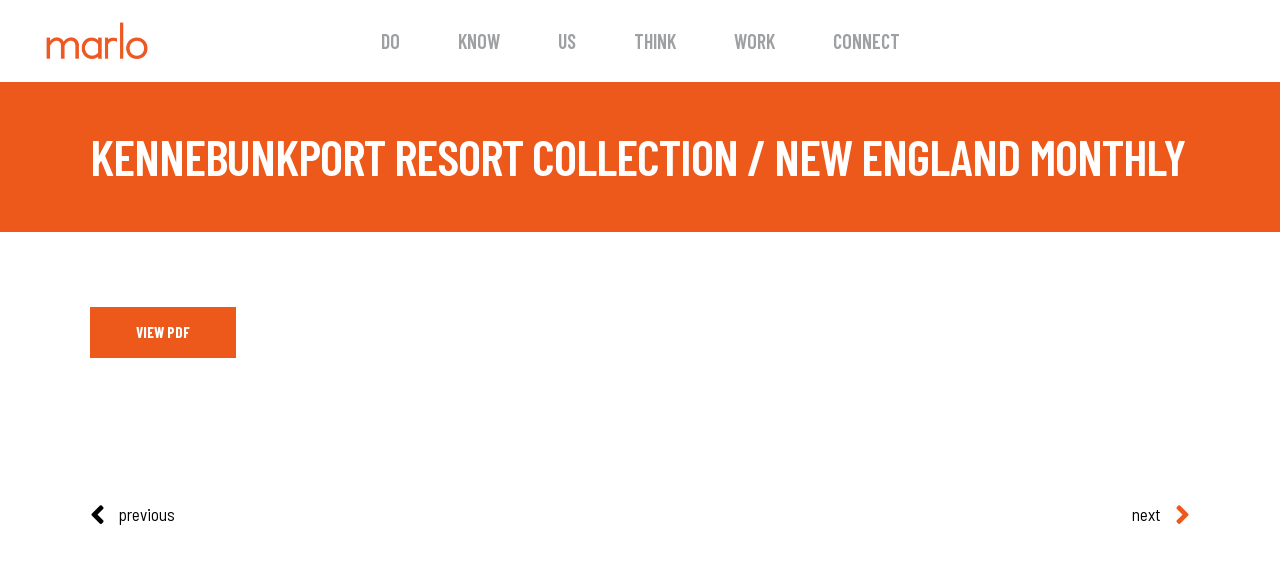

--- FILE ---
content_type: text/html; charset=UTF-8
request_url: https://marlomarketing.com/kennebunkport-resort-collection-new-england-monthly/
body_size: 97992
content:
<!DOCTYPE html>
<html lang="en-US">
<head>
				
			<meta property="og:url" content="https://marlomarketing.com/kennebunkport-resort-collection-new-england-monthly/"/>
			<meta property="og:type" content="article"/>
			<meta property="og:title" content="Kennebunkport Resort Collection / New England Monthly"/>
			<meta property="og:description" content=""/>
			<meta property="og:image" content=""/>
		
		
		<meta charset="UTF-8"/>
		<link rel="profile" href="http://gmpg.org/xfn/11"/>
		
				<meta name="viewport" content="width=device-width,initial-scale=1,user-scalable=yes">
		<meta name='robots' content='index, follow, max-image-preview:large, max-snippet:-1, max-video-preview:-1' />
	<style>img:is([sizes="auto" i], [sizes^="auto," i]) { contain-intrinsic-size: 3000px 1500px }</style>
	
	<!-- This site is optimized with the Yoast SEO plugin v26.2 - https://yoast.com/wordpress/plugins/seo/ -->
	<title>Kennebunkport Resort Collection / New England Monthly - marlo marketing</title>
	<link rel="canonical" href="https://marlomarketing.com/kennebunkport-resort-collection-new-england-monthly/" />
	<meta property="og:locale" content="en_US" />
	<meta property="og:type" content="article" />
	<meta property="og:title" content="Kennebunkport Resort Collection / New England Monthly - marlo marketing" />
	<meta property="og:url" content="https://marlomarketing.com/kennebunkport-resort-collection-new-england-monthly/" />
	<meta property="og:site_name" content="marlo marketing" />
	<meta property="article:publisher" content="https://www.facebook.com/marlomarketing/" />
	<meta property="article:published_time" content="2014-09-01T19:35:40+00:00" />
	<meta property="article:modified_time" content="2018-12-13T20:05:32+00:00" />
	<meta property="og:image" content="https://marlomarketing.com/wp-content/uploads/2019/01/OpenGraphImage-AllIn2.jpg" />
	<meta property="og:image:width" content="1200" />
	<meta property="og:image:height" content="630" />
	<meta property="og:image:type" content="image/jpeg" />
	<meta name="author" content="Marlo Marketing" />
	<meta name="twitter:card" content="summary_large_image" />
	<meta name="twitter:label1" content="Written by" />
	<meta name="twitter:data1" content="Marlo Marketing" />
	<script type="application/ld+json" class="yoast-schema-graph">{"@context":"https://schema.org","@graph":[{"@type":"WebPage","@id":"https://marlomarketing.com/kennebunkport-resort-collection-new-england-monthly/","url":"https://marlomarketing.com/kennebunkport-resort-collection-new-england-monthly/","name":"Kennebunkport Resort Collection / New England Monthly - marlo marketing","isPartOf":{"@id":"https://marlomarketing.com/#website"},"datePublished":"2014-09-01T19:35:40+00:00","dateModified":"2018-12-13T20:05:32+00:00","author":{"@id":"https://marlomarketing.com/#/schema/person/624be4d78cc36111a97c71b665caaf15"},"breadcrumb":{"@id":"https://marlomarketing.com/kennebunkport-resort-collection-new-england-monthly/#breadcrumb"},"inLanguage":"en-US","potentialAction":[{"@type":"ReadAction","target":["https://marlomarketing.com/kennebunkport-resort-collection-new-england-monthly/"]}]},{"@type":"BreadcrumbList","@id":"https://marlomarketing.com/kennebunkport-resort-collection-new-england-monthly/#breadcrumb","itemListElement":[{"@type":"ListItem","position":1,"name":"Home","item":"https://marlomarketing.com/"},{"@type":"ListItem","position":2,"name":"Kennebunkport Resort Collection / New England Monthly"}]},{"@type":"WebSite","@id":"https://marlomarketing.com/#website","url":"https://marlomarketing.com/","name":"marlo marketing","description":"public relations, digital marketing, design, advertising","potentialAction":[{"@type":"SearchAction","target":{"@type":"EntryPoint","urlTemplate":"https://marlomarketing.com/?s={search_term_string}"},"query-input":{"@type":"PropertyValueSpecification","valueRequired":true,"valueName":"search_term_string"}}],"inLanguage":"en-US"},{"@type":"Person","@id":"https://marlomarketing.com/#/schema/person/624be4d78cc36111a97c71b665caaf15","name":"Marlo Marketing","url":"https://marlomarketing.com/author/marlomarketing/"}]}</script>
	<!-- / Yoast SEO plugin. -->


<link rel='dns-prefetch' href='//fonts.googleapis.com' />
<link rel="alternate" type="application/rss+xml" title="marlo marketing &raquo; Feed" href="https://marlomarketing.com/feed/" />
<link rel="alternate" type="application/rss+xml" title="marlo marketing &raquo; Comments Feed" href="https://marlomarketing.com/comments/feed/" />
		<!-- This site uses the Google Analytics by MonsterInsights plugin v9.9.0 - Using Analytics tracking - https://www.monsterinsights.com/ -->
							<script src="//www.googletagmanager.com/gtag/js?id=G-KRDDXFRWVM"  data-cfasync="false" data-wpfc-render="false" type="text/javascript" async></script>
			<script data-cfasync="false" data-wpfc-render="false" type="text/javascript">
				var mi_version = '9.9.0';
				var mi_track_user = true;
				var mi_no_track_reason = '';
								var MonsterInsightsDefaultLocations = {"page_location":"https:\/\/marlomarketing.com\/kennebunkport-resort-collection-new-england-monthly\/"};
								if ( typeof MonsterInsightsPrivacyGuardFilter === 'function' ) {
					var MonsterInsightsLocations = (typeof MonsterInsightsExcludeQuery === 'object') ? MonsterInsightsPrivacyGuardFilter( MonsterInsightsExcludeQuery ) : MonsterInsightsPrivacyGuardFilter( MonsterInsightsDefaultLocations );
				} else {
					var MonsterInsightsLocations = (typeof MonsterInsightsExcludeQuery === 'object') ? MonsterInsightsExcludeQuery : MonsterInsightsDefaultLocations;
				}

								var disableStrs = [
										'ga-disable-G-KRDDXFRWVM',
									];

				/* Function to detect opted out users */
				function __gtagTrackerIsOptedOut() {
					for (var index = 0; index < disableStrs.length; index++) {
						if (document.cookie.indexOf(disableStrs[index] + '=true') > -1) {
							return true;
						}
					}

					return false;
				}

				/* Disable tracking if the opt-out cookie exists. */
				if (__gtagTrackerIsOptedOut()) {
					for (var index = 0; index < disableStrs.length; index++) {
						window[disableStrs[index]] = true;
					}
				}

				/* Opt-out function */
				function __gtagTrackerOptout() {
					for (var index = 0; index < disableStrs.length; index++) {
						document.cookie = disableStrs[index] + '=true; expires=Thu, 31 Dec 2099 23:59:59 UTC; path=/';
						window[disableStrs[index]] = true;
					}
				}

				if ('undefined' === typeof gaOptout) {
					function gaOptout() {
						__gtagTrackerOptout();
					}
				}
								window.dataLayer = window.dataLayer || [];

				window.MonsterInsightsDualTracker = {
					helpers: {},
					trackers: {},
				};
				if (mi_track_user) {
					function __gtagDataLayer() {
						dataLayer.push(arguments);
					}

					function __gtagTracker(type, name, parameters) {
						if (!parameters) {
							parameters = {};
						}

						if (parameters.send_to) {
							__gtagDataLayer.apply(null, arguments);
							return;
						}

						if (type === 'event') {
														parameters.send_to = monsterinsights_frontend.v4_id;
							var hookName = name;
							if (typeof parameters['event_category'] !== 'undefined') {
								hookName = parameters['event_category'] + ':' + name;
							}

							if (typeof MonsterInsightsDualTracker.trackers[hookName] !== 'undefined') {
								MonsterInsightsDualTracker.trackers[hookName](parameters);
							} else {
								__gtagDataLayer('event', name, parameters);
							}
							
						} else {
							__gtagDataLayer.apply(null, arguments);
						}
					}

					__gtagTracker('js', new Date());
					__gtagTracker('set', {
						'developer_id.dZGIzZG': true,
											});
					if ( MonsterInsightsLocations.page_location ) {
						__gtagTracker('set', MonsterInsightsLocations);
					}
										__gtagTracker('config', 'G-KRDDXFRWVM', {"forceSSL":"true"} );
										window.gtag = __gtagTracker;										(function () {
						/* https://developers.google.com/analytics/devguides/collection/analyticsjs/ */
						/* ga and __gaTracker compatibility shim. */
						var noopfn = function () {
							return null;
						};
						var newtracker = function () {
							return new Tracker();
						};
						var Tracker = function () {
							return null;
						};
						var p = Tracker.prototype;
						p.get = noopfn;
						p.set = noopfn;
						p.send = function () {
							var args = Array.prototype.slice.call(arguments);
							args.unshift('send');
							__gaTracker.apply(null, args);
						};
						var __gaTracker = function () {
							var len = arguments.length;
							if (len === 0) {
								return;
							}
							var f = arguments[len - 1];
							if (typeof f !== 'object' || f === null || typeof f.hitCallback !== 'function') {
								if ('send' === arguments[0]) {
									var hitConverted, hitObject = false, action;
									if ('event' === arguments[1]) {
										if ('undefined' !== typeof arguments[3]) {
											hitObject = {
												'eventAction': arguments[3],
												'eventCategory': arguments[2],
												'eventLabel': arguments[4],
												'value': arguments[5] ? arguments[5] : 1,
											}
										}
									}
									if ('pageview' === arguments[1]) {
										if ('undefined' !== typeof arguments[2]) {
											hitObject = {
												'eventAction': 'page_view',
												'page_path': arguments[2],
											}
										}
									}
									if (typeof arguments[2] === 'object') {
										hitObject = arguments[2];
									}
									if (typeof arguments[5] === 'object') {
										Object.assign(hitObject, arguments[5]);
									}
									if ('undefined' !== typeof arguments[1].hitType) {
										hitObject = arguments[1];
										if ('pageview' === hitObject.hitType) {
											hitObject.eventAction = 'page_view';
										}
									}
									if (hitObject) {
										action = 'timing' === arguments[1].hitType ? 'timing_complete' : hitObject.eventAction;
										hitConverted = mapArgs(hitObject);
										__gtagTracker('event', action, hitConverted);
									}
								}
								return;
							}

							function mapArgs(args) {
								var arg, hit = {};
								var gaMap = {
									'eventCategory': 'event_category',
									'eventAction': 'event_action',
									'eventLabel': 'event_label',
									'eventValue': 'event_value',
									'nonInteraction': 'non_interaction',
									'timingCategory': 'event_category',
									'timingVar': 'name',
									'timingValue': 'value',
									'timingLabel': 'event_label',
									'page': 'page_path',
									'location': 'page_location',
									'title': 'page_title',
									'referrer' : 'page_referrer',
								};
								for (arg in args) {
																		if (!(!args.hasOwnProperty(arg) || !gaMap.hasOwnProperty(arg))) {
										hit[gaMap[arg]] = args[arg];
									} else {
										hit[arg] = args[arg];
									}
								}
								return hit;
							}

							try {
								f.hitCallback();
							} catch (ex) {
							}
						};
						__gaTracker.create = newtracker;
						__gaTracker.getByName = newtracker;
						__gaTracker.getAll = function () {
							return [];
						};
						__gaTracker.remove = noopfn;
						__gaTracker.loaded = true;
						window['__gaTracker'] = __gaTracker;
					})();
									} else {
										console.log("");
					(function () {
						function __gtagTracker() {
							return null;
						}

						window['__gtagTracker'] = __gtagTracker;
						window['gtag'] = __gtagTracker;
					})();
									}
			</script>
			
							<!-- / Google Analytics by MonsterInsights -->
		<script type="text/javascript">
/* <![CDATA[ */
window._wpemojiSettings = {"baseUrl":"https:\/\/s.w.org\/images\/core\/emoji\/16.0.1\/72x72\/","ext":".png","svgUrl":"https:\/\/s.w.org\/images\/core\/emoji\/16.0.1\/svg\/","svgExt":".svg","source":{"concatemoji":"https:\/\/marlomarketing.com\/wp-includes\/js\/wp-emoji-release.min.js?ver=6.8.3"}};
/*! This file is auto-generated */
!function(s,n){var o,i,e;function c(e){try{var t={supportTests:e,timestamp:(new Date).valueOf()};sessionStorage.setItem(o,JSON.stringify(t))}catch(e){}}function p(e,t,n){e.clearRect(0,0,e.canvas.width,e.canvas.height),e.fillText(t,0,0);var t=new Uint32Array(e.getImageData(0,0,e.canvas.width,e.canvas.height).data),a=(e.clearRect(0,0,e.canvas.width,e.canvas.height),e.fillText(n,0,0),new Uint32Array(e.getImageData(0,0,e.canvas.width,e.canvas.height).data));return t.every(function(e,t){return e===a[t]})}function u(e,t){e.clearRect(0,0,e.canvas.width,e.canvas.height),e.fillText(t,0,0);for(var n=e.getImageData(16,16,1,1),a=0;a<n.data.length;a++)if(0!==n.data[a])return!1;return!0}function f(e,t,n,a){switch(t){case"flag":return n(e,"\ud83c\udff3\ufe0f\u200d\u26a7\ufe0f","\ud83c\udff3\ufe0f\u200b\u26a7\ufe0f")?!1:!n(e,"\ud83c\udde8\ud83c\uddf6","\ud83c\udde8\u200b\ud83c\uddf6")&&!n(e,"\ud83c\udff4\udb40\udc67\udb40\udc62\udb40\udc65\udb40\udc6e\udb40\udc67\udb40\udc7f","\ud83c\udff4\u200b\udb40\udc67\u200b\udb40\udc62\u200b\udb40\udc65\u200b\udb40\udc6e\u200b\udb40\udc67\u200b\udb40\udc7f");case"emoji":return!a(e,"\ud83e\udedf")}return!1}function g(e,t,n,a){var r="undefined"!=typeof WorkerGlobalScope&&self instanceof WorkerGlobalScope?new OffscreenCanvas(300,150):s.createElement("canvas"),o=r.getContext("2d",{willReadFrequently:!0}),i=(o.textBaseline="top",o.font="600 32px Arial",{});return e.forEach(function(e){i[e]=t(o,e,n,a)}),i}function t(e){var t=s.createElement("script");t.src=e,t.defer=!0,s.head.appendChild(t)}"undefined"!=typeof Promise&&(o="wpEmojiSettingsSupports",i=["flag","emoji"],n.supports={everything:!0,everythingExceptFlag:!0},e=new Promise(function(e){s.addEventListener("DOMContentLoaded",e,{once:!0})}),new Promise(function(t){var n=function(){try{var e=JSON.parse(sessionStorage.getItem(o));if("object"==typeof e&&"number"==typeof e.timestamp&&(new Date).valueOf()<e.timestamp+604800&&"object"==typeof e.supportTests)return e.supportTests}catch(e){}return null}();if(!n){if("undefined"!=typeof Worker&&"undefined"!=typeof OffscreenCanvas&&"undefined"!=typeof URL&&URL.createObjectURL&&"undefined"!=typeof Blob)try{var e="postMessage("+g.toString()+"("+[JSON.stringify(i),f.toString(),p.toString(),u.toString()].join(",")+"));",a=new Blob([e],{type:"text/javascript"}),r=new Worker(URL.createObjectURL(a),{name:"wpTestEmojiSupports"});return void(r.onmessage=function(e){c(n=e.data),r.terminate(),t(n)})}catch(e){}c(n=g(i,f,p,u))}t(n)}).then(function(e){for(var t in e)n.supports[t]=e[t],n.supports.everything=n.supports.everything&&n.supports[t],"flag"!==t&&(n.supports.everythingExceptFlag=n.supports.everythingExceptFlag&&n.supports[t]);n.supports.everythingExceptFlag=n.supports.everythingExceptFlag&&!n.supports.flag,n.DOMReady=!1,n.readyCallback=function(){n.DOMReady=!0}}).then(function(){return e}).then(function(){var e;n.supports.everything||(n.readyCallback(),(e=n.source||{}).concatemoji?t(e.concatemoji):e.wpemoji&&e.twemoji&&(t(e.twemoji),t(e.wpemoji)))}))}((window,document),window._wpemojiSettings);
/* ]]> */
</script>
<link rel='stylesheet' id='validate-engine-css-css' href='https://marlomarketing.com/wp-content/plugins/wysija-newsletters/css/validationEngine.jquery.css?ver=2.21' type='text/css' media='all' />
<link rel='stylesheet' id='twb-open-sans-css' href='https://fonts.googleapis.com/css?family=Open+Sans%3A300%2C400%2C500%2C600%2C700%2C800&#038;display=swap&#038;ver=6.8.3' type='text/css' media='all' />
<link rel='stylesheet' id='twbbwg-global-css' href='https://marlomarketing.com/wp-content/plugins/photo-gallery/booster/assets/css/global.css?ver=1.0.0' type='text/css' media='all' />
<style id='wp-emoji-styles-inline-css' type='text/css'>

	img.wp-smiley, img.emoji {
		display: inline !important;
		border: none !important;
		box-shadow: none !important;
		height: 1em !important;
		width: 1em !important;
		margin: 0 0.07em !important;
		vertical-align: -0.1em !important;
		background: none !important;
		padding: 0 !important;
	}
</style>
<link rel='stylesheet' id='wp-block-library-css' href='https://marlomarketing.com/wp-includes/css/dist/block-library/style.min.css?ver=6.8.3' type='text/css' media='all' />
<style id='classic-theme-styles-inline-css' type='text/css'>
/*! This file is auto-generated */
.wp-block-button__link{color:#fff;background-color:#32373c;border-radius:9999px;box-shadow:none;text-decoration:none;padding:calc(.667em + 2px) calc(1.333em + 2px);font-size:1.125em}.wp-block-file__button{background:#32373c;color:#fff;text-decoration:none}
</style>
<link rel='stylesheet' id='wp-components-css' href='https://marlomarketing.com/wp-includes/css/dist/components/style.min.css?ver=6.8.3' type='text/css' media='all' />
<link rel='stylesheet' id='wp-preferences-css' href='https://marlomarketing.com/wp-includes/css/dist/preferences/style.min.css?ver=6.8.3' type='text/css' media='all' />
<link rel='stylesheet' id='wp-block-editor-css' href='https://marlomarketing.com/wp-includes/css/dist/block-editor/style.min.css?ver=6.8.3' type='text/css' media='all' />
<link rel='stylesheet' id='popup-maker-block-library-style-css' href='https://marlomarketing.com/wp-content/plugins/popup-maker/dist/packages/block-library-style.css?ver=dbea705cfafe089d65f1' type='text/css' media='all' />
<style id='global-styles-inline-css' type='text/css'>
:root{--wp--preset--aspect-ratio--square: 1;--wp--preset--aspect-ratio--4-3: 4/3;--wp--preset--aspect-ratio--3-4: 3/4;--wp--preset--aspect-ratio--3-2: 3/2;--wp--preset--aspect-ratio--2-3: 2/3;--wp--preset--aspect-ratio--16-9: 16/9;--wp--preset--aspect-ratio--9-16: 9/16;--wp--preset--color--black: #000000;--wp--preset--color--cyan-bluish-gray: #abb8c3;--wp--preset--color--white: #ffffff;--wp--preset--color--pale-pink: #f78da7;--wp--preset--color--vivid-red: #cf2e2e;--wp--preset--color--luminous-vivid-orange: #ff6900;--wp--preset--color--luminous-vivid-amber: #fcb900;--wp--preset--color--light-green-cyan: #7bdcb5;--wp--preset--color--vivid-green-cyan: #00d084;--wp--preset--color--pale-cyan-blue: #8ed1fc;--wp--preset--color--vivid-cyan-blue: #0693e3;--wp--preset--color--vivid-purple: #9b51e0;--wp--preset--gradient--vivid-cyan-blue-to-vivid-purple: linear-gradient(135deg,rgba(6,147,227,1) 0%,rgb(155,81,224) 100%);--wp--preset--gradient--light-green-cyan-to-vivid-green-cyan: linear-gradient(135deg,rgb(122,220,180) 0%,rgb(0,208,130) 100%);--wp--preset--gradient--luminous-vivid-amber-to-luminous-vivid-orange: linear-gradient(135deg,rgba(252,185,0,1) 0%,rgba(255,105,0,1) 100%);--wp--preset--gradient--luminous-vivid-orange-to-vivid-red: linear-gradient(135deg,rgba(255,105,0,1) 0%,rgb(207,46,46) 100%);--wp--preset--gradient--very-light-gray-to-cyan-bluish-gray: linear-gradient(135deg,rgb(238,238,238) 0%,rgb(169,184,195) 100%);--wp--preset--gradient--cool-to-warm-spectrum: linear-gradient(135deg,rgb(74,234,220) 0%,rgb(151,120,209) 20%,rgb(207,42,186) 40%,rgb(238,44,130) 60%,rgb(251,105,98) 80%,rgb(254,248,76) 100%);--wp--preset--gradient--blush-light-purple: linear-gradient(135deg,rgb(255,206,236) 0%,rgb(152,150,240) 100%);--wp--preset--gradient--blush-bordeaux: linear-gradient(135deg,rgb(254,205,165) 0%,rgb(254,45,45) 50%,rgb(107,0,62) 100%);--wp--preset--gradient--luminous-dusk: linear-gradient(135deg,rgb(255,203,112) 0%,rgb(199,81,192) 50%,rgb(65,88,208) 100%);--wp--preset--gradient--pale-ocean: linear-gradient(135deg,rgb(255,245,203) 0%,rgb(182,227,212) 50%,rgb(51,167,181) 100%);--wp--preset--gradient--electric-grass: linear-gradient(135deg,rgb(202,248,128) 0%,rgb(113,206,126) 100%);--wp--preset--gradient--midnight: linear-gradient(135deg,rgb(2,3,129) 0%,rgb(40,116,252) 100%);--wp--preset--font-size--small: 13px;--wp--preset--font-size--medium: 20px;--wp--preset--font-size--large: 36px;--wp--preset--font-size--x-large: 42px;--wp--preset--spacing--20: 0.44rem;--wp--preset--spacing--30: 0.67rem;--wp--preset--spacing--40: 1rem;--wp--preset--spacing--50: 1.5rem;--wp--preset--spacing--60: 2.25rem;--wp--preset--spacing--70: 3.38rem;--wp--preset--spacing--80: 5.06rem;--wp--preset--shadow--natural: 6px 6px 9px rgba(0, 0, 0, 0.2);--wp--preset--shadow--deep: 12px 12px 50px rgba(0, 0, 0, 0.4);--wp--preset--shadow--sharp: 6px 6px 0px rgba(0, 0, 0, 0.2);--wp--preset--shadow--outlined: 6px 6px 0px -3px rgba(255, 255, 255, 1), 6px 6px rgba(0, 0, 0, 1);--wp--preset--shadow--crisp: 6px 6px 0px rgba(0, 0, 0, 1);}:where(.is-layout-flex){gap: 0.5em;}:where(.is-layout-grid){gap: 0.5em;}body .is-layout-flex{display: flex;}.is-layout-flex{flex-wrap: wrap;align-items: center;}.is-layout-flex > :is(*, div){margin: 0;}body .is-layout-grid{display: grid;}.is-layout-grid > :is(*, div){margin: 0;}:where(.wp-block-columns.is-layout-flex){gap: 2em;}:where(.wp-block-columns.is-layout-grid){gap: 2em;}:where(.wp-block-post-template.is-layout-flex){gap: 1.25em;}:where(.wp-block-post-template.is-layout-grid){gap: 1.25em;}.has-black-color{color: var(--wp--preset--color--black) !important;}.has-cyan-bluish-gray-color{color: var(--wp--preset--color--cyan-bluish-gray) !important;}.has-white-color{color: var(--wp--preset--color--white) !important;}.has-pale-pink-color{color: var(--wp--preset--color--pale-pink) !important;}.has-vivid-red-color{color: var(--wp--preset--color--vivid-red) !important;}.has-luminous-vivid-orange-color{color: var(--wp--preset--color--luminous-vivid-orange) !important;}.has-luminous-vivid-amber-color{color: var(--wp--preset--color--luminous-vivid-amber) !important;}.has-light-green-cyan-color{color: var(--wp--preset--color--light-green-cyan) !important;}.has-vivid-green-cyan-color{color: var(--wp--preset--color--vivid-green-cyan) !important;}.has-pale-cyan-blue-color{color: var(--wp--preset--color--pale-cyan-blue) !important;}.has-vivid-cyan-blue-color{color: var(--wp--preset--color--vivid-cyan-blue) !important;}.has-vivid-purple-color{color: var(--wp--preset--color--vivid-purple) !important;}.has-black-background-color{background-color: var(--wp--preset--color--black) !important;}.has-cyan-bluish-gray-background-color{background-color: var(--wp--preset--color--cyan-bluish-gray) !important;}.has-white-background-color{background-color: var(--wp--preset--color--white) !important;}.has-pale-pink-background-color{background-color: var(--wp--preset--color--pale-pink) !important;}.has-vivid-red-background-color{background-color: var(--wp--preset--color--vivid-red) !important;}.has-luminous-vivid-orange-background-color{background-color: var(--wp--preset--color--luminous-vivid-orange) !important;}.has-luminous-vivid-amber-background-color{background-color: var(--wp--preset--color--luminous-vivid-amber) !important;}.has-light-green-cyan-background-color{background-color: var(--wp--preset--color--light-green-cyan) !important;}.has-vivid-green-cyan-background-color{background-color: var(--wp--preset--color--vivid-green-cyan) !important;}.has-pale-cyan-blue-background-color{background-color: var(--wp--preset--color--pale-cyan-blue) !important;}.has-vivid-cyan-blue-background-color{background-color: var(--wp--preset--color--vivid-cyan-blue) !important;}.has-vivid-purple-background-color{background-color: var(--wp--preset--color--vivid-purple) !important;}.has-black-border-color{border-color: var(--wp--preset--color--black) !important;}.has-cyan-bluish-gray-border-color{border-color: var(--wp--preset--color--cyan-bluish-gray) !important;}.has-white-border-color{border-color: var(--wp--preset--color--white) !important;}.has-pale-pink-border-color{border-color: var(--wp--preset--color--pale-pink) !important;}.has-vivid-red-border-color{border-color: var(--wp--preset--color--vivid-red) !important;}.has-luminous-vivid-orange-border-color{border-color: var(--wp--preset--color--luminous-vivid-orange) !important;}.has-luminous-vivid-amber-border-color{border-color: var(--wp--preset--color--luminous-vivid-amber) !important;}.has-light-green-cyan-border-color{border-color: var(--wp--preset--color--light-green-cyan) !important;}.has-vivid-green-cyan-border-color{border-color: var(--wp--preset--color--vivid-green-cyan) !important;}.has-pale-cyan-blue-border-color{border-color: var(--wp--preset--color--pale-cyan-blue) !important;}.has-vivid-cyan-blue-border-color{border-color: var(--wp--preset--color--vivid-cyan-blue) !important;}.has-vivid-purple-border-color{border-color: var(--wp--preset--color--vivid-purple) !important;}.has-vivid-cyan-blue-to-vivid-purple-gradient-background{background: var(--wp--preset--gradient--vivid-cyan-blue-to-vivid-purple) !important;}.has-light-green-cyan-to-vivid-green-cyan-gradient-background{background: var(--wp--preset--gradient--light-green-cyan-to-vivid-green-cyan) !important;}.has-luminous-vivid-amber-to-luminous-vivid-orange-gradient-background{background: var(--wp--preset--gradient--luminous-vivid-amber-to-luminous-vivid-orange) !important;}.has-luminous-vivid-orange-to-vivid-red-gradient-background{background: var(--wp--preset--gradient--luminous-vivid-orange-to-vivid-red) !important;}.has-very-light-gray-to-cyan-bluish-gray-gradient-background{background: var(--wp--preset--gradient--very-light-gray-to-cyan-bluish-gray) !important;}.has-cool-to-warm-spectrum-gradient-background{background: var(--wp--preset--gradient--cool-to-warm-spectrum) !important;}.has-blush-light-purple-gradient-background{background: var(--wp--preset--gradient--blush-light-purple) !important;}.has-blush-bordeaux-gradient-background{background: var(--wp--preset--gradient--blush-bordeaux) !important;}.has-luminous-dusk-gradient-background{background: var(--wp--preset--gradient--luminous-dusk) !important;}.has-pale-ocean-gradient-background{background: var(--wp--preset--gradient--pale-ocean) !important;}.has-electric-grass-gradient-background{background: var(--wp--preset--gradient--electric-grass) !important;}.has-midnight-gradient-background{background: var(--wp--preset--gradient--midnight) !important;}.has-small-font-size{font-size: var(--wp--preset--font-size--small) !important;}.has-medium-font-size{font-size: var(--wp--preset--font-size--medium) !important;}.has-large-font-size{font-size: var(--wp--preset--font-size--large) !important;}.has-x-large-font-size{font-size: var(--wp--preset--font-size--x-large) !important;}
:where(.wp-block-post-template.is-layout-flex){gap: 1.25em;}:where(.wp-block-post-template.is-layout-grid){gap: 1.25em;}
:where(.wp-block-columns.is-layout-flex){gap: 2em;}:where(.wp-block-columns.is-layout-grid){gap: 2em;}
:root :where(.wp-block-pullquote){font-size: 1.5em;line-height: 1.6;}
</style>
<link rel='stylesheet' id='pb_animate-css' href='https://marlomarketing.com/wp-content/plugins/ays-popup-box/public/css/animate.css?ver=5.5.9' type='text/css' media='all' />
<link rel='stylesheet' id='contact-form-7-css' href='https://marlomarketing.com/wp-content/plugins/contact-form-7/includes/css/styles.css?ver=6.1.3' type='text/css' media='all' />
<link rel='stylesheet' id='bwg_fonts-css' href='https://marlomarketing.com/wp-content/plugins/photo-gallery/css/bwg-fonts/fonts.css?ver=0.0.1' type='text/css' media='all' />
<link rel='stylesheet' id='sumoselect-css' href='https://marlomarketing.com/wp-content/plugins/photo-gallery/css/sumoselect.min.css?ver=3.4.6' type='text/css' media='all' />
<link rel='stylesheet' id='mCustomScrollbar-css' href='https://marlomarketing.com/wp-content/plugins/photo-gallery/css/jquery.mCustomScrollbar.min.css?ver=3.1.5' type='text/css' media='all' />
<link rel='stylesheet' id='bwg_googlefonts-css' href='https://fonts.googleapis.com/css?family=Ubuntu&#038;subset=greek,latin,greek-ext,vietnamese,cyrillic-ext,latin-ext,cyrillic' type='text/css' media='all' />
<link rel='stylesheet' id='bwg_frontend-css' href='https://marlomarketing.com/wp-content/plugins/photo-gallery/css/styles.min.css?ver=1.8.35' type='text/css' media='all' />
<link rel='stylesheet' id='wpcf7-redirect-script-frontend-css' href='https://marlomarketing.com/wp-content/plugins/wpcf7-redirect/build/assets/frontend-script.css?ver=2c532d7e2be36f6af233' type='text/css' media='all' />
<link rel='stylesheet' id='ivory-search-styles-css' href='https://marlomarketing.com/wp-content/plugins/add-search-to-menu/public/css/ivory-search.min.css?ver=5.5.12' type='text/css' media='all' />
<link rel='stylesheet' id='parent-style-css' href='https://marlomarketing.com/wp-content/themes/kenozoik/style.css?ver=6.8.3' type='text/css' media='all' />
<link rel='stylesheet' id='child-style-css' href='https://marlomarketing.com/wp-content/themes/kenozoik-child/style.css?ver=1.0.0' type='text/css' media='all' />
<link rel='stylesheet' id='kenozoik-edge-default-style-css' href='https://marlomarketing.com/wp-content/themes/kenozoik/style.css?ver=6.8.3' type='text/css' media='all' />
<link rel='stylesheet' id='kenozoik-edge-modules-css' href='https://marlomarketing.com/wp-content/themes/kenozoik/assets/css/modules.min.css?ver=6.8.3' type='text/css' media='all' />
<style id='kenozoik-edge-modules-inline-css' type='text/css'>
.edgtf-st-loader .edgtf-rotate-circles > div, .edgtf-st-loader .pulse, .edgtf-st-loader .double_pulse .double-bounce1, .edgtf-st-loader .double_pulse .double-bounce2, .edgtf-st-loader .cube, .edgtf-st-loader .rotating_cubes .cube1, .edgtf-st-loader .rotating_cubes .cube2, .edgtf-st-loader .stripes > div, .edgtf-st-loader .wave > div, .edgtf-st-loader .two_rotating_circles .dot1, .edgtf-st-loader .two_rotating_circles .dot2, .edgtf-st-loader .five_rotating_circles .container1 > div, .edgtf-st-loader .five_rotating_circles .container2 > div, .edgtf-st-loader .five_rotating_circles .container3 > div, .edgtf-st-loader .atom .ball-1:before, .edgtf-st-loader .atom .ball-2:before, .edgtf-st-loader .atom .ball-3:before, .edgtf-st-loader .atom .ball-4:before, .edgtf-st-loader .clock .ball:before, .edgtf-st-loader .mitosis .ball, .edgtf-st-loader .lines .line1, .edgtf-st-loader .lines .line2, .edgtf-st-loader .lines .line3, .edgtf-st-loader .lines .line4, .edgtf-st-loader .fussion .ball, .edgtf-st-loader .fussion .ball-1, .edgtf-st-loader .fussion .ball-2, .edgtf-st-loader .fussion .ball-3, .edgtf-st-loader .fussion .ball-4, .edgtf-st-loader .wave_circles .ball, .edgtf-st-loader .pulse_circles .ball { background-color: #ed591a;}
</style>
<link rel='stylesheet' id='edgtf-dripicons-css' href='https://marlomarketing.com/wp-content/themes/kenozoik/framework/lib/icons-pack/dripicons/dripicons.css?ver=6.8.3' type='text/css' media='all' />
<link rel='stylesheet' id='edgtf-font_elegant-css' href='https://marlomarketing.com/wp-content/themes/kenozoik/framework/lib/icons-pack/elegant-icons/style.min.css?ver=6.8.3' type='text/css' media='all' />
<link rel='stylesheet' id='edgtf-font_awesome-css' href='https://marlomarketing.com/wp-content/themes/kenozoik/framework/lib/icons-pack/font-awesome/css/fontawesome-all.min.css?ver=6.8.3' type='text/css' media='all' />
<link rel='stylesheet' id='edgtf-ion_icons-css' href='https://marlomarketing.com/wp-content/themes/kenozoik/framework/lib/icons-pack/ion-icons/css/ionicons.min.css?ver=6.8.3' type='text/css' media='all' />
<link rel='stylesheet' id='edgtf-linea_icons-css' href='https://marlomarketing.com/wp-content/themes/kenozoik/framework/lib/icons-pack/linea-icons/style.css?ver=6.8.3' type='text/css' media='all' />
<link rel='stylesheet' id='edgtf-linear_icons-css' href='https://marlomarketing.com/wp-content/themes/kenozoik/framework/lib/icons-pack/linear-icons/style.css?ver=6.8.3' type='text/css' media='all' />
<link rel='stylesheet' id='edgtf-simple_line_icons-css' href='https://marlomarketing.com/wp-content/themes/kenozoik/framework/lib/icons-pack/simple-line-icons/simple-line-icons.css?ver=6.8.3' type='text/css' media='all' />
<link rel='stylesheet' id='mediaelement-css' href='https://marlomarketing.com/wp-includes/js/mediaelement/mediaelementplayer-legacy.min.css?ver=4.2.17' type='text/css' media='all' />
<link rel='stylesheet' id='wp-mediaelement-css' href='https://marlomarketing.com/wp-includes/js/mediaelement/wp-mediaelement.min.css?ver=6.8.3' type='text/css' media='all' />
<link rel='stylesheet' id='kenozoik-edge-style-dynamic-css' href='https://marlomarketing.com/wp-content/themes/kenozoik/assets/css/style_dynamic.css?ver=1709229806' type='text/css' media='all' />
<link rel='stylesheet' id='kenozoik-edge-modules-responsive-css' href='https://marlomarketing.com/wp-content/themes/kenozoik/assets/css/modules-responsive.min.css?ver=6.8.3' type='text/css' media='all' />
<link rel='stylesheet' id='kenozoik-edge-style-dynamic-responsive-css' href='https://marlomarketing.com/wp-content/themes/kenozoik/assets/css/style_dynamic_responsive.css?ver=1709229806' type='text/css' media='all' />
<link rel='stylesheet' id='kenozoik-edge-google-fonts-css' href='https://fonts.googleapis.com/css?family=Barlow+Semi+Condensed%3A300%2C400%2C500%2C600%2C700%7CBarlow+Condensed%3A300%2C400%2C500%2C600%2C700%7CPT+Sans%3A300%2C400%2C500%2C600%2C700%7COpen+Sans%3A300%2C400%2C500%2C600%2C700&#038;subset=latin-ext&#038;ver=1.0.0' type='text/css' media='all' />
<link rel='stylesheet' id='popup-maker-site-css' href='//marlomarketing.com/wp-content/uploads/pum/pum-site-styles.css?generated=1753821394&#038;ver=1.21.5' type='text/css' media='all' />
<script type="text/javascript" src="https://marlomarketing.com/wp-content/plugins/enable-jquery-migrate-helper/js/jquery/jquery-1.12.4-wp.js?ver=1.12.4-wp" id="jquery-core-js"></script>
<script type="text/javascript" src="https://marlomarketing.com/wp-content/plugins/enable-jquery-migrate-helper/js/jquery-migrate/jquery-migrate-1.4.1-wp.js?ver=1.4.1-wp" id="jquery-migrate-js"></script>
<script type="text/javascript" src="https://marlomarketing.com/wp-content/plugins/photo-gallery/booster/assets/js/circle-progress.js?ver=1.2.2" id="twbbwg-circle-js"></script>
<script type="text/javascript" id="twbbwg-global-js-extra">
/* <![CDATA[ */
var twb = {"nonce":"c890b31cf4","ajax_url":"https:\/\/marlomarketing.com\/wp-admin\/admin-ajax.php","plugin_url":"https:\/\/marlomarketing.com\/wp-content\/plugins\/photo-gallery\/booster","href":"https:\/\/marlomarketing.com\/wp-admin\/admin.php?page=twbbwg_photo-gallery"};
var twb = {"nonce":"c890b31cf4","ajax_url":"https:\/\/marlomarketing.com\/wp-admin\/admin-ajax.php","plugin_url":"https:\/\/marlomarketing.com\/wp-content\/plugins\/photo-gallery\/booster","href":"https:\/\/marlomarketing.com\/wp-admin\/admin.php?page=twbbwg_photo-gallery"};
/* ]]> */
</script>
<script type="text/javascript" src="https://marlomarketing.com/wp-content/plugins/photo-gallery/booster/assets/js/global.js?ver=1.0.0" id="twbbwg-global-js"></script>
<script type="text/javascript" src="https://marlomarketing.com/wp-content/plugins/google-analytics-for-wordpress/assets/js/frontend-gtag.min.js?ver=9.9.0" id="monsterinsights-frontend-script-js" async="async" data-wp-strategy="async"></script>
<script data-cfasync="false" data-wpfc-render="false" type="text/javascript" id='monsterinsights-frontend-script-js-extra'>/* <![CDATA[ */
var monsterinsights_frontend = {"js_events_tracking":"true","download_extensions":"doc,pdf,ppt,zip,xls,docx,pptx,xlsx","inbound_paths":"[]","home_url":"https:\/\/marlomarketing.com","hash_tracking":"false","v4_id":"G-KRDDXFRWVM"};/* ]]> */
</script>
<script type="text/javascript" id="ays-pb-js-extra">
/* <![CDATA[ */
var pbLocalizeObj = {"ajax":"https:\/\/marlomarketing.com\/wp-admin\/admin-ajax.php","seconds":"seconds","thisWillClose":"This will close in","icons":{"close_icon":"<svg class=\"ays_pb_material_close_icon\" xmlns=\"https:\/\/www.w3.org\/2000\/svg\" height=\"36px\" viewBox=\"0 0 24 24\" width=\"36px\" fill=\"#000000\" alt=\"Pop-up Close\"><path d=\"M0 0h24v24H0z\" fill=\"none\"\/><path d=\"M19 6.41L17.59 5 12 10.59 6.41 5 5 6.41 10.59 12 5 17.59 6.41 19 12 13.41 17.59 19 19 17.59 13.41 12z\"\/><\/svg>","close_circle_icon":"<svg class=\"ays_pb_material_close_circle_icon\" xmlns=\"https:\/\/www.w3.org\/2000\/svg\" height=\"24\" viewBox=\"0 0 24 24\" width=\"36\" alt=\"Pop-up Close\"><path d=\"M0 0h24v24H0z\" fill=\"none\"\/><path d=\"M12 2C6.47 2 2 6.47 2 12s4.47 10 10 10 10-4.47 10-10S17.53 2 12 2zm5 13.59L15.59 17 12 13.41 8.41 17 7 15.59 10.59 12 7 8.41 8.41 7 12 10.59 15.59 7 17 8.41 13.41 12 17 15.59z\"\/><\/svg>","volume_up_icon":"<svg class=\"ays_pb_fa_volume\" xmlns=\"https:\/\/www.w3.org\/2000\/svg\" height=\"24\" viewBox=\"0 0 24 24\" width=\"36\"><path d=\"M0 0h24v24H0z\" fill=\"none\"\/><path d=\"M3 9v6h4l5 5V4L7 9H3zm13.5 3c0-1.77-1.02-3.29-2.5-4.03v8.05c1.48-.73 2.5-2.25 2.5-4.02zM14 3.23v2.06c2.89.86 5 3.54 5 6.71s-2.11 5.85-5 6.71v2.06c4.01-.91 7-4.49 7-8.77s-2.99-7.86-7-8.77z\"\/><\/svg>","volume_mute_icon":"<svg xmlns=\"https:\/\/www.w3.org\/2000\/svg\" height=\"24\" viewBox=\"0 0 24 24\" width=\"24\"><path d=\"M0 0h24v24H0z\" fill=\"none\"\/><path d=\"M7 9v6h4l5 5V4l-5 5H7z\"\/><\/svg>"}};
/* ]]> */
</script>
<script type="text/javascript" src="https://marlomarketing.com/wp-content/plugins/ays-popup-box/public/js/ays-pb-public.js?ver=5.5.9" id="ays-pb-js"></script>
<script type="text/javascript" src="https://marlomarketing.com/wp-content/plugins/photo-gallery/js/jquery.sumoselect.min.js?ver=3.4.6" id="sumoselect-js"></script>
<script type="text/javascript" src="https://marlomarketing.com/wp-content/plugins/photo-gallery/js/tocca.min.js?ver=2.0.9" id="bwg_mobile-js"></script>
<script type="text/javascript" src="https://marlomarketing.com/wp-content/plugins/photo-gallery/js/jquery.mCustomScrollbar.concat.min.js?ver=3.1.5" id="mCustomScrollbar-js"></script>
<script type="text/javascript" src="https://marlomarketing.com/wp-content/plugins/photo-gallery/js/jquery.fullscreen.min.js?ver=0.6.0" id="jquery-fullscreen-js"></script>
<script type="text/javascript" id="bwg_frontend-js-extra">
/* <![CDATA[ */
var bwg_objectsL10n = {"bwg_field_required":"field is required.","bwg_mail_validation":"This is not a valid email address.","bwg_search_result":"There are no images matching your search.","bwg_select_tag":"Select Tag","bwg_order_by":"Order By","bwg_search":"Search","bwg_show_ecommerce":"Show Ecommerce","bwg_hide_ecommerce":"Hide Ecommerce","bwg_show_comments":"Show Comments","bwg_hide_comments":"Hide Comments","bwg_restore":"Restore","bwg_maximize":"Maximize","bwg_fullscreen":"Fullscreen","bwg_exit_fullscreen":"Exit Fullscreen","bwg_search_tag":"SEARCH...","bwg_tag_no_match":"No tags found","bwg_all_tags_selected":"All tags selected","bwg_tags_selected":"tags selected","play":"Play","pause":"Pause","is_pro":"","bwg_play":"Play","bwg_pause":"Pause","bwg_hide_info":"Hide info","bwg_show_info":"Show info","bwg_hide_rating":"Hide rating","bwg_show_rating":"Show rating","ok":"Ok","cancel":"Cancel","select_all":"Select all","lazy_load":"0","lazy_loader":"https:\/\/marlomarketing.com\/wp-content\/plugins\/photo-gallery\/images\/ajax_loader.png","front_ajax":"0","bwg_tag_see_all":"see all tags","bwg_tag_see_less":"see less tags"};
/* ]]> */
</script>
<script type="text/javascript" src="https://marlomarketing.com/wp-content/plugins/photo-gallery/js/scripts.min.js?ver=1.8.35" id="bwg_frontend-js"></script>
<script></script><link rel="https://api.w.org/" href="https://marlomarketing.com/wp-json/" /><link rel="alternate" title="JSON" type="application/json" href="https://marlomarketing.com/wp-json/wp/v2/posts/17179" /><link rel="EditURI" type="application/rsd+xml" title="RSD" href="https://marlomarketing.com/xmlrpc.php?rsd" />
<meta name="generator" content="WordPress 6.8.3" />
<link rel='shortlink' href='https://marlomarketing.com/?p=17179' />
<link rel="alternate" title="oEmbed (JSON)" type="application/json+oembed" href="https://marlomarketing.com/wp-json/oembed/1.0/embed?url=https%3A%2F%2Fmarlomarketing.com%2Fkennebunkport-resort-collection-new-england-monthly%2F" />
<link rel="alternate" title="oEmbed (XML)" type="text/xml+oembed" href="https://marlomarketing.com/wp-json/oembed/1.0/embed?url=https%3A%2F%2Fmarlomarketing.com%2Fkennebunkport-resort-collection-new-england-monthly%2F&#038;format=xml" />

<!--BEGIN: TRACKING CODE MANAGER (v2.5.0) BY INTELLYWP.COM IN HEAD//-->
<!-- Facebook Pixel Code -->
<script>
!function(f,b,e,v,n,t,s){if(f.fbq)return;n=f.fbq=function(){n.callMethod?
n.callMethod.apply(n,arguments):n.queue.push(arguments)};if(!f._fbq)f._fbq=n;
n.push=n;n.loaded=!0;n.version='2.0';n.queue=[];t=b.createElement(e);t.async=!0;
t.src=v;s=b.getElementsByTagName(e)[0];s.parentNode.insertBefore(t,s)}(window,
document,'script','//connect.facebook.net/en_US/fbevents.js');

fbq('init', '569333093221521');
fbq('track', "PageView");</script>
<noscript><img height="1" width="1" src="https://www.facebook.com/tr?id=569333093221521&ev=PageView&noscript=1" /></noscript>
<!-- End Facebook Pixel Code -->
<!-- Google Tag Manager -->
<script>(function(w,d,s,l,i){w[l]=w[l]||[];w[l].push({'gtm.start':
new Date().getTime(),event:'gtm.js'});var f=d.getElementsByTagName(s)[0],
j=d.createElement(s),dl=l!='dataLayer'?'&l='+l:'';j.async=true;j.src=
'https://www.googletagmanager.com/gtm.js?id='+i+dl;f.parentNode.insertBefore(j,f);
})(window,document,'script','dataLayer','GTM-KJG8CCL');</script>
<!-- End Google Tag Manager -->
<!-- Global site tag (gtag.js) - Google Ads: 984723973 --> <script async src="https://www.googletagmanager.com/gtag/js?id=AW-984723973"></script> <script> window.dataLayer = window.dataLayer || []; function gtag(){dataLayer.push(arguments);} gtag('js', new Date()); gtag('config', 'AW-984723973'); </script>
<!--END: https://wordpress.org/plugins/tracking-code-manager IN HEAD//-->
        <script type="text/javascript">
            var jQueryMigrateHelperHasSentDowngrade = false;

			window.onerror = function( msg, url, line, col, error ) {
				// Break out early, do not processing if a downgrade reqeust was already sent.
				if ( jQueryMigrateHelperHasSentDowngrade ) {
					return true;
                }

				var xhr = new XMLHttpRequest();
				var nonce = '26cbb30e98';
				var jQueryFunctions = [
					'andSelf',
					'browser',
					'live',
					'boxModel',
					'support.boxModel',
					'size',
					'swap',
					'clean',
					'sub',
                ];
				var match_pattern = /\)\.(.+?) is not a function/;
                var erroredFunction = msg.match( match_pattern );

                // If there was no matching functions, do not try to downgrade.
                if ( null === erroredFunction || typeof erroredFunction !== 'object' || typeof erroredFunction[1] === "undefined" || -1 === jQueryFunctions.indexOf( erroredFunction[1] ) ) {
                    return true;
                }

                // Set that we've now attempted a downgrade request.
                jQueryMigrateHelperHasSentDowngrade = true;

				xhr.open( 'POST', 'https://marlomarketing.com/wp-admin/admin-ajax.php' );
				xhr.setRequestHeader( 'Content-Type', 'application/x-www-form-urlencoded' );
				xhr.onload = function () {
					var response,
                        reload = false;

					if ( 200 === xhr.status ) {
                        try {
                        	response = JSON.parse( xhr.response );

                        	reload = response.data.reload;
                        } catch ( e ) {
                        	reload = false;
                        }
                    }

					// Automatically reload the page if a deprecation caused an automatic downgrade, ensure visitors get the best possible experience.
					if ( reload ) {
						location.reload();
                    }
				};

				xhr.send( encodeURI( 'action=jquery-migrate-downgrade-version&_wpnonce=' + nonce ) );

				// Suppress error alerts in older browsers
				return true;
			}
        </script>

		<meta name="generator" content="Powered by WPBakery Page Builder - drag and drop page builder for WordPress."/>
<script id='nitro-telemetry-meta' nitro-exclude>window.NPTelemetryMetadata={missReason: (!window.NITROPACK_STATE ? 'cache not found' : 'hit'),pageType: 'post',isEligibleForOptimization: true,}</script><script id='nitro-generic' nitro-exclude>(()=>{window.NitroPack=window.NitroPack||{coreVersion:"na",isCounted:!1};let e=document.createElement("script");if(e.src="https://nitroscripts.com/nPQsMKqLeFvxUcLmshRkfPiZJnauhgVJ",e.async=!0,e.id="nitro-script",document.head.appendChild(e),!window.NitroPack.isCounted){window.NitroPack.isCounted=!0;let t=()=>{navigator.sendBeacon("https://to.getnitropack.com/p",JSON.stringify({siteId:"nPQsMKqLeFvxUcLmshRkfPiZJnauhgVJ",url:window.location.href,isOptimized:!!window.IS_NITROPACK,coreVersion:"na",missReason:window.NPTelemetryMetadata?.missReason||"",pageType:window.NPTelemetryMetadata?.pageType||"",isEligibleForOptimization:!!window.NPTelemetryMetadata?.isEligibleForOptimization}))};(()=>{let e=()=>new Promise(e=>{"complete"===document.readyState?e():window.addEventListener("load",e)}),i=()=>new Promise(e=>{document.prerendering?document.addEventListener("prerenderingchange",e,{once:!0}):e()}),a=async()=>{await i(),await e(),t()};a()})(),window.addEventListener("pageshow",e=>{if(e.persisted){let i=document.prerendering||self.performance?.getEntriesByType?.("navigation")[0]?.activationStart>0;"visible"!==document.visibilityState||i||t()}})}})();</script><meta name="generator" content="Powered by Slider Revolution 6.7.38 - responsive, Mobile-Friendly Slider Plugin for WordPress with comfortable drag and drop interface." />
<link rel="icon" href="https://marlomarketing.com/wp-content/uploads/2018/08/cropped-marlo-marketing-favicon-150x150.png" sizes="32x32" />
<link rel="icon" href="https://marlomarketing.com/wp-content/uploads/2018/08/cropped-marlo-marketing-favicon-300x300.png" sizes="192x192" />
<link rel="apple-touch-icon" href="https://marlomarketing.com/wp-content/uploads/2018/08/cropped-marlo-marketing-favicon-300x300.png" />
<meta name="msapplication-TileImage" content="https://marlomarketing.com/wp-content/uploads/2018/08/cropped-marlo-marketing-favicon-300x300.png" />
<script>function setREVStartSize(e){
			//window.requestAnimationFrame(function() {
				window.RSIW = window.RSIW===undefined ? window.innerWidth : window.RSIW;
				window.RSIH = window.RSIH===undefined ? window.innerHeight : window.RSIH;
				try {
					var pw = document.getElementById(e.c).parentNode.offsetWidth,
						newh;
					pw = pw===0 || isNaN(pw) || (e.l=="fullwidth" || e.layout=="fullwidth") ? window.RSIW : pw;
					e.tabw = e.tabw===undefined ? 0 : parseInt(e.tabw);
					e.thumbw = e.thumbw===undefined ? 0 : parseInt(e.thumbw);
					e.tabh = e.tabh===undefined ? 0 : parseInt(e.tabh);
					e.thumbh = e.thumbh===undefined ? 0 : parseInt(e.thumbh);
					e.tabhide = e.tabhide===undefined ? 0 : parseInt(e.tabhide);
					e.thumbhide = e.thumbhide===undefined ? 0 : parseInt(e.thumbhide);
					e.mh = e.mh===undefined || e.mh=="" || e.mh==="auto" ? 0 : parseInt(e.mh,0);
					if(e.layout==="fullscreen" || e.l==="fullscreen")
						newh = Math.max(e.mh,window.RSIH);
					else{
						e.gw = Array.isArray(e.gw) ? e.gw : [e.gw];
						for (var i in e.rl) if (e.gw[i]===undefined || e.gw[i]===0) e.gw[i] = e.gw[i-1];
						e.gh = e.el===undefined || e.el==="" || (Array.isArray(e.el) && e.el.length==0)? e.gh : e.el;
						e.gh = Array.isArray(e.gh) ? e.gh : [e.gh];
						for (var i in e.rl) if (e.gh[i]===undefined || e.gh[i]===0) e.gh[i] = e.gh[i-1];
											
						var nl = new Array(e.rl.length),
							ix = 0,
							sl;
						e.tabw = e.tabhide>=pw ? 0 : e.tabw;
						e.thumbw = e.thumbhide>=pw ? 0 : e.thumbw;
						e.tabh = e.tabhide>=pw ? 0 : e.tabh;
						e.thumbh = e.thumbhide>=pw ? 0 : e.thumbh;
						for (var i in e.rl) nl[i] = e.rl[i]<window.RSIW ? 0 : e.rl[i];
						sl = nl[0];
						for (var i in nl) if (sl>nl[i] && nl[i]>0) { sl = nl[i]; ix=i;}
						var m = pw>(e.gw[ix]+e.tabw+e.thumbw) ? 1 : (pw-(e.tabw+e.thumbw)) / (e.gw[ix]);
						newh =  (e.gh[ix] * m) + (e.tabh + e.thumbh);
					}
					var el = document.getElementById(e.c);
					if (el!==null && el) el.style.height = newh+"px";
					el = document.getElementById(e.c+"_wrapper");
					if (el!==null && el) {
						el.style.height = newh+"px";
						el.style.display = "block";
					}
				} catch(e){
					console.log("Failure at Presize of Slider:" + e)
				}
			//});
		  };</script>
		<style type="text/css" id="wp-custom-css">
			body .pp_details p.pp_description, .pp_details {display: block !important;}
.pp_nav {display: none !important;}

.edgtf-main-menu>ul>li>a, .edgtf-main-menu ul li a, .edgtf-side-menu-button-opener.opened, .edgtf-side-menu-button-opener:hover{
  color: #9ea0a2;
}
.edgtf-drop-down .second .inner ul li a .item_outer:before{
  background-color: #9ea0a2;
}
.edgtf-blog-holder.edgtf-blog-single article .edgtf-post-title {
	display: none;}

.edgtf-testimonials-holder.edgtf-testimonials-standard .edgtf-testimonial-author .edgtf-testimonials-author-name {
	color: #ed591a;}

.edgtf-portfolio-list-holder.edgtf-pl-gallery-push .edgtf-pli-text-holder {
	padding: 0 30px 0 30px;}


#wpcf7-not-valid-tip {
color: #ed591a;
}

div.wpcf7-validation-errors {
border: 1px #ed591a;
color: #ed591a;
}

span.wpcf7-not-valid-tip {
	color: #ed591a;
}

div.wpcf7-mail-sent-ok {
    border: 1px solid #ed591a;
		color: #ed591a;
}

.edgtf-pl-filter-holder ul li span:after {
    content: '';
    width: 100%;
    height: 2px;
    background-color: #ed591a;
    left: 0;
    bottom: -4px;
    position: absolute;
	opacity: 0;}


.edgtf-btn.edgtf-btn-outline {
    color: #FFF;
  background-color: #ed591a!important;
  border-color: rgba(0, 0, 0, 0)!important;
  border: 2px solid transparent!important;}

.edgtf-social-share-holder.edgtf-text .edgtf-social-title {
	color: #9ea0a2;
}

.edgtf-blog-holder article .edgtf-blog-share>span {
	color:#9ea0a2;
}

aside.edgtf-sidebar .widget .edgtf-widget-title-holder .edgtf-widget-title {
	color:#ed591a;
}

.edgtf-testimonials-holder.edgtf-testimonials-standard .edgtf-testimonials-author-job{
	color: #ed591a;
}
.edgtf-testimonials-holder.edgtf-testimonials-standard .edgtf-owl-slider .owl-nav .owl-next, .edgtf-testimonials-holder.edgtf-testimonials-standard .edgtf-owl-slider .owl-nav .owl-prev {
	color: #ed591a;}

.fa-angle-right:before, .fa-times:before {
	color:#ed591a;}

.edgtf-owl-slider .owl-dots .owl-dot.active span, .edgtf-owl-slider .owl-dots .owl-dot:hover span {
    background-color: #ed591a;
	border-color: #ed591a;}

aside.edgtf-sidebar .widget ul li a {
	color: #9ea0a2;}

.edgtf-blog-list-holder.edgtf-bl-simple .edgtf-bli-content .edgtf-post-info-date a {
	color: #ed591a;
}

.edgtf-drop-down .second .inner ul li.current-menu-item>a .item_outer {
	width: max-content;
}

.edgtf-btn.edgtf-btn-solid:not(.edgtf-btn-custom-border-hover):hover {
	border-color: #ed591a !important;
}
.edgtf-btn.edgtf-btn-solid:not(.edgtf-btn-custom-hover-color):hover {
	color: #ed591a !important;
}

.lpbody{font-size: 16px; !important}

/* BEGIN styles for new Twitter X Icon in footer */
footer .widget.widget_block {
	position: relative;
	display: inline-block;
	vertical-align: middle;
	margin: 39px 13px 0 0;
	line-height: 0;
}
.footer-twitter-x-icon {
	display: inline-block;
	margin-bottom: 0;
	transition: transform .2s;
}
.footer-twitter-x-icon:hover {
	-webkit-transform: translateY(-2px);
	-moz-transform: translateY(-2px);
	transform: translateY(-2px);
}
/* END styles for new Twitter X Icon in footer */

.edgtf-side-menu-button-opener {
	display: none;
}

/* Hide the portfolio like button and count */
.edgtf-ps-like {
	display: none;
}		</style>
		<noscript><style> .wpb_animate_when_almost_visible { opacity: 1; }</style></noscript></head>
<body class="wp-singular post-template-default single single-post postid-17179 single-format-standard wp-theme-kenozoik wp-child-theme-kenozoik-child kenozoik-core-1.0.3 kenozoik kenozoik child-child-ver-1.0.0 kenozoik-ver-1.2 edgtf-grid-1300 edgtf-empty-google-api edgtf-wide-dropdown-menu-content-in-grid edgtf-fixed-on-scroll edgtf-dropdown-animate-height edgtf-header-standard edgtf-menu-area-shadow-disable edgtf-menu-area-in-grid-shadow-disable edgtf-menu-area-border-disable edgtf-menu-area-in-grid-border-disable edgtf-logo-area-border-disable edgtf-header-vertical-shadow-disable edgtf-header-vertical-border-disable edgtf-side-menu-slide-from-right edgtf-default-mobile-header edgtf-sticky-up-mobile-header wpb-js-composer js-comp-ver-8.7.2 vc_responsive" itemscope itemtype="http://schema.org/WebPage">
	<section class="edgtf-side-menu">
	<a class="edgtf-close-side-menu edgtf-close-side-menu-predefined" href="#">
		<i class="edgtf-icon-font-awesome fa fa-times "></i>	</a>
	<div id="media_image-5" class="widget edgtf-sidearea widget_media_image"><a href="#"><img width="225" height="100" src="https://marlomarketing.com/wp-content/uploads/2018/09/marlo-marketing-header-logo-225x100.png" class="image wp-image-28970  attachment-full size-full" alt="marlo marketing. fully integrated marketing, public relations, and creative services agency based in Boston, Massachusetts and New York City" style="max-width: 100%; height: auto;" decoding="async" /></a></div><div id="text-4" class="widget edgtf-sidearea widget_text">			<div class="textwidget"><p align="center">From influencer engagement for luxury hotels to website design for restaurants to public relations for iconic beer brands, we cover a lot of ground.</p>
<p align="center">In industry lingo, we’re considered a full-service integrated consumer marketing agency.</p>
<p align="center">In our lingo? We just get sh*t done.</p>
</div>
		</div>		<a class="edgtf-social-icon-widget-holder edgtf-icon-has-hover" data-hover-color="#ed591a" style="color: #ed591a;;font-size: 20px;margin: 30px 18px 0 0;" href="https://www.instagram.com/marlomarketing/?hl=en" target="_blank">
			<span class="edgtf-social-icon-widget fab fa-instagram      "></span>		</a>
				<a class="edgtf-social-icon-widget-holder edgtf-icon-has-hover" data-hover-color="#ed591a" style="color: #ed591a;;font-size: 20px;margin: 30px 18px 0 0;" href="https://www.facebook.com/marlomarketing/" target="_blank">
			<span class="edgtf-social-icon-widget fab fa-facebook-f      "></span>		</a>
				<a class="edgtf-social-icon-widget-holder edgtf-icon-has-hover" data-hover-color="#ed591a" style="color: #ed591a;;font-size: 20px;margin: 30px 18px 0 0;" href="https://twitter.com/marlomarketing" target="_blank">
			<span class="edgtf-social-icon-widget fab fa-twitter      "></span>		</a>
				<a class="edgtf-social-icon-widget-holder edgtf-icon-has-hover" data-hover-color="#ed591a" style="color: #ed591a;;font-size: 20px;margin: 30px 18px 0 0;" href="https://www.linkedin.com/company/marlomarketing/" target="_blank">
			<span class="edgtf-social-icon-widget fab fa-linkedin      "></span>		</a>
				<a class="edgtf-social-icon-widget-holder edgtf-icon-has-hover" data-hover-color="#ed591a" style="color: #ed591a;;font-size: 20px;margin: 30px 18px 0 0;" href="https://www.youtube.com/user/marlomarketing" target="_blank">
			<span class="edgtf-social-icon-widget fab fa-youtube      "></span>		</a>
		</section>
    <div class="edgtf-wrapper">
        <div class="edgtf-wrapper-inner">
            
<header class="edgtf-page-header">
		
			<div class="edgtf-fixed-wrapper">
				
	<div class="edgtf-menu-area edgtf-menu-center">
				
						
			<div class="edgtf-vertical-align-containers">
				<div class="edgtf-position-left"><!--
				 --><div class="edgtf-position-left-inner">
						

<div class="edgtf-logo-wrapper">
    <a itemprop="url" href="https://marlomarketing.com/" style="height: 50px;">
        <img itemprop="image" class="edgtf-normal-logo" src="https://marlomarketing.com/wp-content/uploads/2019/01/marlo-marketing-header-logo-225x100.png" width="225" height="100"  alt="logo"/>
        <img itemprop="image" class="edgtf-dark-logo" src="https://marlomarketing.com/wp-content/uploads/2019/01/marlo-marketing-header-logo-white-225x100.png" width="225" height="100"  alt="dark logo"/>        <img itemprop="image" class="edgtf-light-logo" src="https://marlomarketing.com/wp-content/uploads/2019/01/marlo-marketing-header-logo-white-225x100.png" width="225" height="100"  alt="light logo"/>    </a>
</div>

											</div>
				</div>
									<div class="edgtf-position-center"><!--
					 --><div class="edgtf-position-center-inner">
							
<nav class="edgtf-main-menu edgtf-drop-down edgtf-default-nav">
    <ul id="menu-main-menu" class="clearfix"><li id="nav-menu-item-43956" class="menu-item menu-item-type-custom menu-item-object-custom menu-item-has-children  has_sub narrow"><a href="#" class=""><span class="item_outer"><span class="item_text">Do</span><i class="edgtf-menu-arrow fa fa-angle-down"></i></span></a>
<div class="second"><div class="inner"><ul>
	<li id="nav-menu-item-29214" class="menu-item menu-item-type-post_type menu-item-object-page "><a href="https://marlomarketing.com/do/marketing/" class=""><span class="item_outer"><span class="item_text">marketing</span></span></a></li>
	<li id="nav-menu-item-45888" class="menu-item menu-item-type-post_type menu-item-object-page "><a href="https://marlomarketing.com/do/branding-design/" class=""><span class="item_outer"><span class="item_text">branding &#038; design</span></span></a></li>
	<li id="nav-menu-item-44197" class="menu-item menu-item-type-post_type menu-item-object-page "><a href="https://marlomarketing.com/do/outsourced-solutions/" class=""><span class="item_outer"><span class="item_text">outsourced solutions</span></span></a></li>
</ul></div></div>
</li>
<li id="nav-menu-item-44086" class="menu-item menu-item-type-custom menu-item-object-custom menu-item-has-children  has_sub narrow"><a href="#" class=""><span class="item_outer"><span class="item_text">Know</span><i class="edgtf-menu-arrow fa fa-angle-down"></i></span></a>
<div class="second"><div class="inner"><ul>
	<li id="nav-menu-item-44198" class="menu-item menu-item-type-post_type menu-item-object-page "><a href="https://marlomarketing.com/know/hospitality/" class=""><span class="item_outer"><span class="item_text">hospitality</span></span></a></li>
	<li id="nav-menu-item-44199" class="menu-item menu-item-type-post_type menu-item-object-page "><a href="https://marlomarketing.com/know/lifestyle/" class=""><span class="item_outer"><span class="item_text">lifestyle</span></span></a></li>
	<li id="nav-menu-item-44200" class="menu-item menu-item-type-post_type menu-item-object-page "><a href="https://marlomarketing.com/know/cpg/" class=""><span class="item_outer"><span class="item_text">cpg</span></span></a></li>
</ul></div></div>
</li>
<li id="nav-menu-item-3842" class="menu-item menu-item-type-post_type menu-item-object-page  narrow"><a href="https://marlomarketing.com/us/agency-leadership/" class=""><span class="item_outer"><span class="item_text">Us</span></span></a></li>
<li id="nav-menu-item-43960" class="menu-item menu-item-type-custom menu-item-object-custom menu-item-has-children  has_sub narrow"><a href="#" class=""><span class="item_outer"><span class="item_text">Think</span><i class="edgtf-menu-arrow fa fa-angle-down"></i></span></a>
<div class="second"><div class="inner"><ul>
	<li id="nav-menu-item-29525" class="menu-item menu-item-type-post_type menu-item-object-page "><a href="https://marlomarketing.com/think/mpov/" class=""><span class="item_outer"><span class="item_text">m.POV</span></span></a></li>
	<li id="nav-menu-item-43959" class="menu-item menu-item-type-post_type menu-item-object-page "><a href="https://marlomarketing.com/think/marlo-monthly/" class=""><span class="item_outer"><span class="item_text">marlo monthly</span></span></a></li>
</ul></div></div>
</li>
<li id="nav-menu-item-44195" class="menu-item menu-item-type-post_type menu-item-object-page  narrow"><a href="https://marlomarketing.com/work/careers/" class=""><span class="item_outer"><span class="item_text">Work</span></span></a></li>
<li id="nav-menu-item-44201" class="menu-item menu-item-type-post_type menu-item-object-page  narrow"><a href="https://marlomarketing.com/connect/" class=""><span class="item_outer"><span class="item_text">Connect</span></span></a></li>
</ul></nav>

						</div>
					</div>
								<div class="edgtf-position-right"><!--
				 --><div class="edgtf-position-right-inner">
																	</div>
				</div>
			</div>
			
			</div>
			
			</div>
		
		
	</header>


<header class="edgtf-mobile-header">
		
	<div class="edgtf-mobile-header-inner">
		<div class="edgtf-mobile-header-holder">
			<div class="edgtf-grid">
				<div class="edgtf-vertical-align-containers">
					<div class="edgtf-vertical-align-containers">
													<div class="edgtf-mobile-menu-opener edgtf-mobile-menu-opener-predefined">
								<a href="javascript:void(0)">
									<span class="edgtf-mobile-menu-icon">
										<span class="edgtf-hm-lines"><span class="edgtf-hm-line edgtf-dot-1"></span><span class="edgtf-hm-line edgtf-dot-2"></span><span class="edgtf-hm-line edgtf-dot-3"></span><span class="edgtf-hm-line edgtf-dot-4"></span><span class="edgtf-hm-line edgtf-dot-5"></span><span class="edgtf-hm-line edgtf-dot-6"></span><span class="edgtf-hm-line edgtf-dot-7"></span><span class="edgtf-hm-line edgtf-dot-8"></span><span class="edgtf-hm-line edgtf-dot-9"></span></span>									</span>
																	</a>
							</div>
												<div class="edgtf-position-center"><!--
						 --><div class="edgtf-position-center-inner">
								
<div class="edgtf-mobile-logo-wrapper">
    <a itemprop="url" href="https://marlomarketing.com/" style="height: 50px">
        <img itemprop="image" src="https://marlomarketing.com/wp-content/uploads/2019/01/marlo-marketing-header-logo-225x100.png" width="225" height="100"  alt="Mobile Logo"/>
    </a>
</div>

							</div>
						</div>
						<div class="edgtf-position-right"><!--
						 --><div class="edgtf-position-right-inner">
															</div>
						</div>
					</div>
				</div>
			</div>
		</div>
		
    <nav class="edgtf-mobile-nav">
        <div class="edgtf-grid">
            <ul id="menu-main-menu-1" class=""><li id="mobile-menu-item-43956" class="menu-item menu-item-type-custom menu-item-object-custom menu-item-has-children  has_sub"><a href="#" class=" edgtf-mobile-no-link"><span>Do</span></a><span class="mobile_arrow"><i class="edgtf-sub-arrow fa fa-angle-right"></i><i class="fa fa-angle-down"></i></span>
<ul class="sub_menu">
	<li id="mobile-menu-item-29214" class="menu-item menu-item-type-post_type menu-item-object-page "><a href="https://marlomarketing.com/do/marketing/" class=""><span>marketing</span></a></li>
	<li id="mobile-menu-item-45888" class="menu-item menu-item-type-post_type menu-item-object-page "><a href="https://marlomarketing.com/do/branding-design/" class=""><span>branding &#038; design</span></a></li>
	<li id="mobile-menu-item-44197" class="menu-item menu-item-type-post_type menu-item-object-page "><a href="https://marlomarketing.com/do/outsourced-solutions/" class=""><span>outsourced solutions</span></a></li>
</ul>
</li>
<li id="mobile-menu-item-44086" class="menu-item menu-item-type-custom menu-item-object-custom menu-item-has-children  has_sub"><a href="#" class=" edgtf-mobile-no-link"><span>Know</span></a><span class="mobile_arrow"><i class="edgtf-sub-arrow fa fa-angle-right"></i><i class="fa fa-angle-down"></i></span>
<ul class="sub_menu">
	<li id="mobile-menu-item-44198" class="menu-item menu-item-type-post_type menu-item-object-page "><a href="https://marlomarketing.com/know/hospitality/" class=""><span>hospitality</span></a></li>
	<li id="mobile-menu-item-44199" class="menu-item menu-item-type-post_type menu-item-object-page "><a href="https://marlomarketing.com/know/lifestyle/" class=""><span>lifestyle</span></a></li>
	<li id="mobile-menu-item-44200" class="menu-item menu-item-type-post_type menu-item-object-page "><a href="https://marlomarketing.com/know/cpg/" class=""><span>cpg</span></a></li>
</ul>
</li>
<li id="mobile-menu-item-3842" class="menu-item menu-item-type-post_type menu-item-object-page "><a href="https://marlomarketing.com/us/agency-leadership/" class=""><span>Us</span></a></li>
<li id="mobile-menu-item-43960" class="menu-item menu-item-type-custom menu-item-object-custom menu-item-has-children  has_sub"><a href="#" class=" edgtf-mobile-no-link"><span>Think</span></a><span class="mobile_arrow"><i class="edgtf-sub-arrow fa fa-angle-right"></i><i class="fa fa-angle-down"></i></span>
<ul class="sub_menu">
	<li id="mobile-menu-item-29525" class="menu-item menu-item-type-post_type menu-item-object-page "><a href="https://marlomarketing.com/think/mpov/" class=""><span>m.POV</span></a></li>
	<li id="mobile-menu-item-43959" class="menu-item menu-item-type-post_type menu-item-object-page "><a href="https://marlomarketing.com/think/marlo-monthly/" class=""><span>marlo monthly</span></a></li>
</ul>
</li>
<li id="mobile-menu-item-44195" class="menu-item menu-item-type-post_type menu-item-object-page "><a href="https://marlomarketing.com/work/careers/" class=""><span>Work</span></a></li>
<li id="mobile-menu-item-44201" class="menu-item menu-item-type-post_type menu-item-object-page "><a href="https://marlomarketing.com/connect/" class=""><span>Connect</span></a></li>
</ul>        </div>
    </nav>

	</div>
	
	</header>

			<a id='edgtf-back-to-top' href='#'>
                <span class="edgtf-btt-line"></span>
			</a>
			        
            <div class="edgtf-content" >
                <div class="edgtf-content-inner">
<div class="edgtf-title-holder edgtf-standard-type edgtf-title-va-window-top" style="height: 150px;background-color: #ed591a" data-height="150">
		<div class="edgtf-title-wrapper" >
		<div class="edgtf-title-inner">
			<div class="edgtf-grid">
									<h2 class="edgtf-page-title entry-title" >Kennebunkport Resort Collection / New England Monthly</h2>
											</div>
	    </div>
	</div>
</div>

	
	<div class="edgtf-container">
				
		<div class="edgtf-container-inner clearfix">
			<div class="edgtf-grid-row  edgtf-grid-large-gutter">
	<div class="edgtf-page-content-holder edgtf-grid-col-12">
		<div class="edgtf-blog-holder edgtf-blog-single edgtf-blog-single-standard">
			<article id="post-17179" class="post-17179 post type-post status-publish format-standard hentry category-latest-placements category-travel-destination">
    <div class="edgtf-post-content">
        <div class="edgtf-post-heading">
            
        </div>
        <div class="edgtf-post-text">
            <div class="edgtf-post-text-inner">
                <div class="edgtf-post-text-main">
                    
<h2 itemprop="name" class="entry-title edgtf-post-title" >
            Kennebunkport Resort Collection / New England Monthly    </h2>                                        
                    <a href="http://marlomarketing.com/wp-content/uploads/2015/03/New-England-Monthly_October-2014.pdf" class="edgtf-btn edgtf-btn-medium edgtf-btn-solid edgtf-btn-custom-hover-bg edgtf-btn-custom-border-hover edgtf-btn-custom-hover-color" target="_blank">View PDF</a>                </div>
                <div class="edgtf-post-info-bottom clearfix">
                    <div class="edgtf-post-info-bottom-left">
                                            </div>
                </div>
            </div>
        </div>
    </div>
</article>
	<div class="edgtf-blog-single-navigation">
		<div class="edgtf-blog-single-navigation-inner clearfix">
									<a itemprop="url" class="edgtf-blog-single-prev" href="https://marlomarketing.com/central-bottle-wine-provisions-wine-enthusiast/">
							<span class="edgtf-blog-single-nav-mark fa fa-angle-left"></span>							<span class="edgtf-blog-single-nav-label">previous</span>						</a>
											<a itemprop="url" class="edgtf-blog-single-next" href="https://marlomarketing.com/saloncapri-modern-salon/">
							<span class="edgtf-blog-single-nav-mark fa fa-angle-right"></span>							<span class="edgtf-blog-single-nav-label">next</span>						</a>
							</div>
	</div>
		</div>
	</div>
	</div>		</div>
		
			</div>

<script nitro-exclude>
    document.cookie = 'nitroCachedPage=' + (!window.NITROPACK_STATE ? '0' : '1') + '; path=/; SameSite=Lax';
</script>
<script nitro-exclude>
    if (!window.NITROPACK_STATE || window.NITROPACK_STATE != 'FRESH') {
        var proxyPurgeOnly = 0;
        if (typeof navigator.sendBeacon !== 'undefined') {
            var nitroData = new FormData(); nitroData.append('nitroBeaconUrl', 'aHR0cHM6Ly9tYXJsb21hcmtldGluZy5jb20va2VubmVidW5rcG9ydC1yZXNvcnQtY29sbGVjdGlvbi1uZXctZW5nbGFuZC1tb250aGx5Lw=='); nitroData.append('nitroBeaconCookies', 'W10='); nitroData.append('nitroBeaconHash', 'fb9d1170c32aeddaadf0b0db22ea1b9b63606bd1d41e13537a20a00f161edda96785b8879887e87c5a20f8025e07f2cbb5e11bad78872b159987124f18b6d413'); nitroData.append('proxyPurgeOnly', ''); nitroData.append('layout', 'post'); navigator.sendBeacon(location.href, nitroData);
        } else {
            var xhr = new XMLHttpRequest(); xhr.open('POST', location.href, true); xhr.setRequestHeader('Content-Type', 'application/x-www-form-urlencoded'); xhr.send('nitroBeaconUrl=aHR0cHM6Ly9tYXJsb21hcmtldGluZy5jb20va2VubmVidW5rcG9ydC1yZXNvcnQtY29sbGVjdGlvbi1uZXctZW5nbGFuZC1tb250aGx5Lw==&nitroBeaconCookies=W10=&nitroBeaconHash=fb9d1170c32aeddaadf0b0db22ea1b9b63606bd1d41e13537a20a00f161edda96785b8879887e87c5a20f8025e07f2cbb5e11bad78872b159987124f18b6d413&proxyPurgeOnly=&layout=post');
        }
    }
</script></div> <!-- close div.content_inner -->
	</div>  <!-- close div.content -->
					<footer class="edgtf-page-footer ">
				<div class="edgtf-footer-top-holder">
    <div class="edgtf-footer-top-inner edgtf-grid">
        <div class="edgtf-grid-row edgtf-footer-top-alignment-center">
                            <div class="edgtf-column-content edgtf-grid-col-12">
                    <div id="text-11" class="widget edgtf-footer-column-1 widget_text">			<div class="textwidget"><p><a name="footer"></a></p>
<h2 style="color: #fff;">Let&#8217;s Chat!</h2>
</div>
		</div>		<div class="widget edgtf-contact-form-7-widget ">
						
<div class="wpcf7 no-js" id="wpcf7-f43980-o2" lang="en-US" dir="ltr" data-wpcf7-id="43980">
<div class="screen-reader-response"><p role="status" aria-live="polite" aria-atomic="true"></p> <ul></ul></div>
<form action="/kennebunkport-resort-collection-new-england-monthly/#wpcf7-f43980-o2" method="post" class="wpcf7-form init cf7_custom_style_3" aria-label="Contact form" novalidate="novalidate" data-status="init">
<fieldset class="hidden-fields-container"><input type="hidden" name="_wpcf7" value="43980" /><input type="hidden" name="_wpcf7_version" value="6.1.3" /><input type="hidden" name="_wpcf7_locale" value="en_US" /><input type="hidden" name="_wpcf7_unit_tag" value="wpcf7-f43980-o2" /><input type="hidden" name="_wpcf7_container_post" value="0" /><input type="hidden" name="_wpcf7_posted_data_hash" value="" /><input type="hidden" name="_wpcf7_recaptcha_response" value="" />
</fieldset>
<div class="edgtf-newsletter">
	<p><span class="wpcf7-form-control-wrap" data-name="enter-name"><input size="40" maxlength="400" class="wpcf7-form-control wpcf7-text wpcf7-validates-as-required" aria-required="true" aria-invalid="false" placeholder="Name" value="" type="text" name="enter-name" /></span>
	</p>
</div>
<div class="edgtf-newsletter">
	<p><span class="wpcf7-form-control-wrap" data-name="company-name"><input size="40" maxlength="400" class="wpcf7-form-control wpcf7-text wpcf7-validates-as-required" aria-required="true" aria-invalid="false" placeholder="Company Name" value="" type="text" name="company-name" /></span>
	</p>
</div>
<div class="edgtf-newsletter">
	<p><span class="wpcf7-form-control-wrap" data-name="phone"><input size="40" maxlength="400" class="wpcf7-form-control wpcf7-tel wpcf7-validates-as-required wpcf7-text wpcf7-validates-as-tel" aria-required="true" aria-invalid="false" placeholder="Phone Number" value="" type="tel" name="phone" /></span>
	</p>
</div>
<div class="edgtf-newsletter">
	<p><span class="wpcf7-form-control-wrap" data-name="email"><input size="40" maxlength="400" class="wpcf7-form-control wpcf7-email wpcf7-validates-as-required wpcf7-text wpcf7-validates-as-email" aria-required="true" aria-invalid="false" placeholder="Email Address" value="" type="email" name="email" /></span>
	</p>
</div>
<div class="edgtf-newsletter">
	<p><span class="wpcf7-form-control-wrap" data-name="mm-accept"><span class="wpcf7-form-control wpcf7-acceptance invert optional"><span class="wpcf7-list-item"><label><input type="checkbox" name="mm-accept" value="1" checked="checked" aria-invalid="false" /><span class="wpcf7-list-item-label">Sign up for marlo monthly</span></label></span></span></span>
	</p>
</div>
<div class="edgtf-newsletter">
	<p><span class="wpcf7-form-control-wrap" data-name="message"><textarea cols="40" rows="10" maxlength="2000" class="wpcf7-form-control wpcf7-textarea" aria-invalid="false" placeholder="How Can We Help?" name="message"></textarea></span>
	</p>
</div>
<p><input class="wpcf7-form-control wpcf7-submit has-spinner" type="submit" value="SUBMIT" />
</p><input type='hidden' class='wpcf7-pum' value='{"closepopup":false,"closedelay":0,"openpopup":false,"openpopup_id":0}' /><div class="wpcf7-response-output" aria-hidden="true"></div>
</form>
</div>
		</div>
		<div id="nav_menu-4" class="widget edgtf-footer-column-1 widget_nav_menu"><div class="menu-footer-menu-may-2020-container"><ul id="menu-footer-menu-may-2020" class="menu"><li id="menu-item-44158" class="menu-item menu-item-type-post_type menu-item-object-page menu-item-44158"><a href="https://marlomarketing.com/do/">Services</a></li>
<li id="menu-item-44139" class="menu-item menu-item-type-post_type menu-item-object-page menu-item-44139"><a href="https://marlomarketing.com/us/agency-leadership/">About Us</a></li>
<li id="menu-item-43976" class="menu-item menu-item-type-post_type menu-item-object-page menu-item-43976"><a href="https://marlomarketing.com/us/video-testimonials/">Testimonials</a></li>
<li id="menu-item-44148" class="menu-item menu-item-type-post_type menu-item-object-page menu-item-44148"><a href="https://marlomarketing.com/work/">Jobs</a></li>
<li id="menu-item-44160" class="menu-item menu-item-type-post_type menu-item-object-page menu-item-44160"><a href="https://marlomarketing.com/connect/">Contact</a></li>
</ul></div></div>		<a class="edgtf-social-icon-widget-holder edgtf-icon-has-hover" data-hover-color="#ffffff" style="color: #ffffff;;font-size: 20px;margin: 39px 13px 0 0;" href="https://www.instagram.com/marlomarketing/?hl=en" target="_blank">
			<span class="edgtf-social-icon-widget fab fa-instagram      "></span>		</a>
				<a class="edgtf-social-icon-widget-holder edgtf-icon-has-hover"  style="color: #ffffff;;font-size: 20px;margin: 39px 13px 0 0;" href="https://www.facebook.com/marlomarketing/" target="_blank">
			<span class="edgtf-social-icon-widget fab fa-facebook-f      "></span>		</a>
				<a class="edgtf-social-icon-widget-holder edgtf-icon-has-hover" data-hover-color="#ffffff" style="color: #ffffff;;font-size: 20px;margin: 39px 13px 0 0;" href="https://twitter.com/marlomarketing" target="_blank">
			<span class="edgtf-social-icon-widget fab fa-twitter      "></span>		</a>
				<a class="edgtf-social-icon-widget-holder edgtf-icon-has-hover"  style="color: #ffffff;;font-size: 20px;margin: 39px 13px 0 0;" href="https://www.linkedin.com/company/marlomarketing/" target="_blank">
			<span class="edgtf-social-icon-widget fab fa-linkedin      "></span>		</a>
				<a class="edgtf-social-icon-widget-holder edgtf-icon-has-hover" data-hover-color="#ffffff" style="color: #ffffff;;font-size: 20px;margin: 39px 0 0 0;" href="https://www.youtube.com/user/marlomarketing" target="_blank">
			<span class="edgtf-social-icon-widget fab fa-youtube      "></span>		</a>
		<div id="text-13" class="widget edgtf-footer-column-1 widget_text">			<div class="textwidget"><p align="center"><span style="color: #fff; font-size: 11px;">©2022 | All Rights Reserved | <a style="color: #fff;" href="/privacy-policy">Privacy Policy</a></span></p>
</div>
		</div>                </div>
                    </div>
    </div>
</div>			</footer>
			</div> <!-- close div.edgtf-wrapper-inner  -->
</div> <!-- close div.edgtf-wrapper -->

		<script>
			window.RS_MODULES = window.RS_MODULES || {};
			window.RS_MODULES.modules = window.RS_MODULES.modules || {};
			window.RS_MODULES.waiting = window.RS_MODULES.waiting || [];
			window.RS_MODULES.defered = true;
			window.RS_MODULES.moduleWaiting = window.RS_MODULES.moduleWaiting || {};
			window.RS_MODULES.type = 'compiled';
		</script>
		<script type="speculationrules">
{"prefetch":[{"source":"document","where":{"and":[{"href_matches":"\/*"},{"not":{"href_matches":["\/wp-*.php","\/wp-admin\/*","\/wp-content\/uploads\/*","\/wp-content\/*","\/wp-content\/plugins\/*","\/wp-content\/themes\/kenozoik-child\/*","\/wp-content\/themes\/kenozoik\/*","\/*\\?(.+)"]}},{"not":{"selector_matches":"a[rel~=\"nofollow\"]"}},{"not":{"selector_matches":".no-prefetch, .no-prefetch a"}}]},"eagerness":"conservative"}]}
</script>

<!--BEGIN: TRACKING CODE MANAGER (v2.5.0) BY INTELLYWP.COM IN BODY//-->
<!-- Google Tag Manager (noscript) -->
<noscript><iframe src="https://www.googletagmanager.com/ns.html?id=GTM-KJG8CCL" height="0" width="0"></iframe></noscript>
<!-- End Google Tag Manager (noscript) -->
<!--END: https://wordpress.org/plugins/tracking-code-manager IN BODY//--><div 
	id="pum-43970" 
	role="dialog" 
	aria-modal="false"
	aria-labelledby="pum_popup_title_43970"
	class="pum pum-overlay pum-theme-43964 pum-theme-default-theme popmake-overlay click_open" 
	data-popmake="{&quot;id&quot;:43970,&quot;slug&quot;:&quot;marlo-monthly&quot;,&quot;theme_id&quot;:43964,&quot;cookies&quot;:[],&quot;triggers&quot;:[{&quot;type&quot;:&quot;click_open&quot;,&quot;settings&quot;:{&quot;extra_selectors&quot;:&quot;&quot;,&quot;cookie_name&quot;:null}}],&quot;mobile_disabled&quot;:true,&quot;tablet_disabled&quot;:null,&quot;meta&quot;:{&quot;display&quot;:{&quot;stackable&quot;:false,&quot;overlay_disabled&quot;:false,&quot;scrollable_content&quot;:false,&quot;disable_reposition&quot;:false,&quot;size&quot;:&quot;medium&quot;,&quot;responsive_min_width&quot;:&quot;0%&quot;,&quot;responsive_min_width_unit&quot;:false,&quot;responsive_max_width&quot;:&quot;100%&quot;,&quot;responsive_max_width_unit&quot;:false,&quot;custom_width&quot;:&quot;640px&quot;,&quot;custom_width_unit&quot;:false,&quot;custom_height&quot;:&quot;380px&quot;,&quot;custom_height_unit&quot;:false,&quot;custom_height_auto&quot;:false,&quot;location&quot;:&quot;center top&quot;,&quot;position_from_trigger&quot;:false,&quot;position_top&quot;:&quot;100&quot;,&quot;position_left&quot;:&quot;0&quot;,&quot;position_bottom&quot;:&quot;0&quot;,&quot;position_right&quot;:&quot;0&quot;,&quot;position_fixed&quot;:false,&quot;animation_type&quot;:&quot;fade&quot;,&quot;animation_speed&quot;:&quot;350&quot;,&quot;animation_origin&quot;:&quot;center top&quot;,&quot;overlay_zindex&quot;:false,&quot;zindex&quot;:&quot;1999999999&quot;},&quot;close&quot;:{&quot;text&quot;:&quot;&quot;,&quot;button_delay&quot;:&quot;0&quot;,&quot;overlay_click&quot;:false,&quot;esc_press&quot;:false,&quot;f4_press&quot;:false},&quot;click_open&quot;:[]}}">

	<div id="popmake-43970" class="pum-container popmake theme-43964 pum-responsive pum-responsive-medium responsive size-medium">

				
							<div id="pum_popup_title_43970" class="pum-title popmake-title">
				MARLO MONTHLY			</div>
		
		
				<div class="pum-content popmake-content" tabindex="0">
			<p>Our monthly newsletter keeps you in the know on the products, places and plans you can’t live without. <em><strong>Sign up already!</strong></em></p>
<p>&nbsp;</p>

<div class="wpcf7 no-js" id="wpcf7-f268-o1" lang="en-US" dir="ltr" data-wpcf7-id="268">
<div class="screen-reader-response"><p role="status" aria-live="polite" aria-atomic="true"></p> <ul></ul></div>
<form action="/kennebunkport-resort-collection-new-england-monthly/#wpcf7-f268-o1" method="post" class="wpcf7-form init" aria-label="Contact form" novalidate="novalidate" data-status="init">
<fieldset class="hidden-fields-container"><input type="hidden" name="_wpcf7" value="268" /><input type="hidden" name="_wpcf7_version" value="6.1.3" /><input type="hidden" name="_wpcf7_locale" value="en_US" /><input type="hidden" name="_wpcf7_unit_tag" value="wpcf7-f268-o1" /><input type="hidden" name="_wpcf7_container_post" value="0" /><input type="hidden" name="_wpcf7_posted_data_hash" value="" /><input type="hidden" name="_wpcf7_recaptcha_response" value="" />
</fieldset>
<div class="edgtf-newsletter">
	<p><span class="wpcf7-form-control-wrap" data-name="first-name"><input size="40" maxlength="400" class="wpcf7-form-control wpcf7-text wpcf7-validates-as-required" aria-required="true" aria-invalid="false" placeholder="First Name" value="" type="text" name="first-name" /></span>
	</p>
</div>
<div class="edgtf-newsletter">
	<p><span class="wpcf7-form-control-wrap" data-name="last-name"><input size="40" maxlength="400" class="wpcf7-form-control wpcf7-text wpcf7-validates-as-required" aria-required="true" aria-invalid="false" placeholder="Last Name" value="" type="text" name="last-name" /></span>
	</p>
</div>
<div class="edgtf-newsletter">
	<p><span class="wpcf7-form-control-wrap" data-name="email"><input size="40" maxlength="400" class="wpcf7-form-control wpcf7-email wpcf7-validates-as-required wpcf7-text wpcf7-validates-as-email" aria-required="true" aria-invalid="false" placeholder="Email" value="" type="email" name="email" /></span>
	</p>
</div>
<p><input class="wpcf7-form-control wpcf7-submit has-spinner" type="submit" value="Send" />
</p><input type='hidden' class='wpcf7-pum' value='{"closepopup":false,"closedelay":0,"openpopup":false,"openpopup_id":0}' /><div class="wpcf7-response-output" aria-hidden="true"></div>
</form>
</div>

		</div>

				
							<button type="button" class="pum-close popmake-close" aria-label="Close">
			CLOSE			</button>
		
	</div>

</div>
<!-- Accessibility Overlay Script -->	<script> (function(){ var s = document.createElement('script'); var h = document.querySelector('head') || document.body; s.src = 'https://acsbapp.com/apps/app/dist/js/app.js'; s.async = true; s.onload = function(){ acsbJS.init({ statementLink : '', footerHtml : 'Powered By Netgain', hideMobile : false, hideTrigger : false, disableBgProcess : false, language : 'en', position : 'right', leadColor : '#ce472d', triggerColor : '#ce472d', triggerRadius : '50%', triggerPositionX : 'right', triggerPositionY : 'bottom', triggerIcon : 'people', triggerSize : 'medium', triggerOffsetX : 20, triggerOffsetY : 20, mobile : { triggerSize : 'small', triggerPositionX : 'right', triggerPositionY : 'bottom', triggerOffsetX : 10, triggerOffsetY : 10, triggerRadius : '50%' } }); }; h.appendChild(s); })(); </script>
	<link rel='stylesheet' id='ays-pb-min-css' href='https://marlomarketing.com/wp-content/plugins/ays-popup-box/public/css/ays-pb-public-min.css?ver=5.5.9' type='text/css' media='all' />
<link rel='stylesheet' id='rs-plugin-settings-css' href='//marlomarketing.com/wp-content/plugins/revslider/sr6/assets/css/rs6.css?ver=6.7.38' type='text/css' media='all' />
<style id='rs-plugin-settings-inline-css' type='text/css'>
#rs-demo-id {}
</style>
<script type="text/javascript" src="https://marlomarketing.com/wp-includes/js/dist/hooks.min.js?ver=4d63a3d491d11ffd8ac6" id="wp-hooks-js"></script>
<script type="text/javascript" src="https://marlomarketing.com/wp-includes/js/dist/i18n.min.js?ver=5e580eb46a90c2b997e6" id="wp-i18n-js"></script>
<script type="text/javascript" id="wp-i18n-js-after">
/* <![CDATA[ */
wp.i18n.setLocaleData( { 'text direction\u0004ltr': [ 'ltr' ] } );
/* ]]> */
</script>
<script type="text/javascript" src="https://marlomarketing.com/wp-content/plugins/contact-form-7/includes/swv/js/index.js?ver=6.1.3" id="swv-js"></script>
<script type="text/javascript" id="contact-form-7-js-before">
/* <![CDATA[ */
var wpcf7 = {
    "api": {
        "root": "https:\/\/marlomarketing.com\/wp-json\/",
        "namespace": "contact-form-7\/v1"
    },
    "cached": 1
};
var wpcf7 = {
    "api": {
        "root": "https:\/\/marlomarketing.com\/wp-json\/",
        "namespace": "contact-form-7\/v1"
    },
    "cached": 1
};
/* ]]> */
</script>
<script type="text/javascript" src="https://marlomarketing.com/wp-content/plugins/contact-form-7/includes/js/index.js?ver=6.1.3" id="contact-form-7-js"></script>
<script type="text/javascript" src="//marlomarketing.com/wp-content/plugins/revslider/sr6/assets/js/rbtools.min.js?ver=6.7.38" defer async id="tp-tools-js"></script>
<script type="text/javascript" src="//marlomarketing.com/wp-content/plugins/revslider/sr6/assets/js/rs6.min.js?ver=6.7.38" defer async id="revmin-js"></script>
<script type="text/javascript" id="wpcf7-redirect-script-js-extra">
/* <![CDATA[ */
var wpcf7r = {"ajax_url":"https:\/\/marlomarketing.com\/wp-admin\/admin-ajax.php"};
/* ]]> */
</script>
<script type="text/javascript" src="https://marlomarketing.com/wp-content/plugins/wpcf7-redirect/build/assets/frontend-script.js?ver=2c532d7e2be36f6af233" id="wpcf7-redirect-script-js"></script>
<script type="text/javascript" src="https://marlomarketing.com/wp-content/plugins/enable-jquery-migrate-helper/js/jquery-ui/core.min.js?ver=1.11.4-wp" id="jquery-ui-core-js"></script>
<script type="text/javascript" src="https://marlomarketing.com/wp-content/plugins/enable-jquery-migrate-helper/js/jquery-ui/widget.min.js?ver=1.11.4-wp" id="jquery-ui-widget-js"></script>
<script type="text/javascript" src="https://marlomarketing.com/wp-content/plugins/enable-jquery-migrate-helper/js/jquery-ui/tabs.min.js?ver=1.11.4-wp" id="jquery-ui-tabs-js"></script>
<script type="text/javascript" src="https://marlomarketing.com/wp-content/plugins/enable-jquery-migrate-helper/js/jquery-ui/accordion.min.js?ver=1.11.4-wp" id="jquery-ui-accordion-js"></script>
<script type="text/javascript" id="mediaelement-core-js-before">
/* <![CDATA[ */
var mejsL10n = {"language":"en","strings":{"mejs.download-file":"Download File","mejs.install-flash":"You are using a browser that does not have Flash player enabled or installed. Please turn on your Flash player plugin or download the latest version from https:\/\/get.adobe.com\/flashplayer\/","mejs.fullscreen":"Fullscreen","mejs.play":"Play","mejs.pause":"Pause","mejs.time-slider":"Time Slider","mejs.time-help-text":"Use Left\/Right Arrow keys to advance one second, Up\/Down arrows to advance ten seconds.","mejs.live-broadcast":"Live Broadcast","mejs.volume-help-text":"Use Up\/Down Arrow keys to increase or decrease volume.","mejs.unmute":"Unmute","mejs.mute":"Mute","mejs.volume-slider":"Volume Slider","mejs.video-player":"Video Player","mejs.audio-player":"Audio Player","mejs.captions-subtitles":"Captions\/Subtitles","mejs.captions-chapters":"Chapters","mejs.none":"None","mejs.afrikaans":"Afrikaans","mejs.albanian":"Albanian","mejs.arabic":"Arabic","mejs.belarusian":"Belarusian","mejs.bulgarian":"Bulgarian","mejs.catalan":"Catalan","mejs.chinese":"Chinese","mejs.chinese-simplified":"Chinese (Simplified)","mejs.chinese-traditional":"Chinese (Traditional)","mejs.croatian":"Croatian","mejs.czech":"Czech","mejs.danish":"Danish","mejs.dutch":"Dutch","mejs.english":"English","mejs.estonian":"Estonian","mejs.filipino":"Filipino","mejs.finnish":"Finnish","mejs.french":"French","mejs.galician":"Galician","mejs.german":"German","mejs.greek":"Greek","mejs.haitian-creole":"Haitian Creole","mejs.hebrew":"Hebrew","mejs.hindi":"Hindi","mejs.hungarian":"Hungarian","mejs.icelandic":"Icelandic","mejs.indonesian":"Indonesian","mejs.irish":"Irish","mejs.italian":"Italian","mejs.japanese":"Japanese","mejs.korean":"Korean","mejs.latvian":"Latvian","mejs.lithuanian":"Lithuanian","mejs.macedonian":"Macedonian","mejs.malay":"Malay","mejs.maltese":"Maltese","mejs.norwegian":"Norwegian","mejs.persian":"Persian","mejs.polish":"Polish","mejs.portuguese":"Portuguese","mejs.romanian":"Romanian","mejs.russian":"Russian","mejs.serbian":"Serbian","mejs.slovak":"Slovak","mejs.slovenian":"Slovenian","mejs.spanish":"Spanish","mejs.swahili":"Swahili","mejs.swedish":"Swedish","mejs.tagalog":"Tagalog","mejs.thai":"Thai","mejs.turkish":"Turkish","mejs.ukrainian":"Ukrainian","mejs.vietnamese":"Vietnamese","mejs.welsh":"Welsh","mejs.yiddish":"Yiddish"}};
/* ]]> */
</script>
<script type="text/javascript" src="https://marlomarketing.com/wp-includes/js/mediaelement/mediaelement-and-player.min.js?ver=4.2.17" id="mediaelement-core-js"></script>
<script type="text/javascript" src="https://marlomarketing.com/wp-includes/js/mediaelement/mediaelement-migrate.min.js?ver=6.8.3" id="mediaelement-migrate-js"></script>
<script type="text/javascript" id="mediaelement-js-extra">
/* <![CDATA[ */
var _wpmejsSettings = {"pluginPath":"\/wp-includes\/js\/mediaelement\/","classPrefix":"mejs-","stretching":"responsive","audioShortcodeLibrary":"mediaelement","videoShortcodeLibrary":"mediaelement"};
/* ]]> */
</script>
<script type="text/javascript" src="https://marlomarketing.com/wp-includes/js/mediaelement/wp-mediaelement.min.js?ver=6.8.3" id="wp-mediaelement-js"></script>
<script type="text/javascript" src="https://marlomarketing.com/wp-content/themes/kenozoik/assets/js/modules/plugins/jquery.appear.js?ver=6.8.3" id="appear-js"></script>
<script type="text/javascript" src="https://marlomarketing.com/wp-content/themes/kenozoik/assets/js/modules/plugins/modernizr.min.js?ver=6.8.3" id="modernizr-js"></script>
<script type="text/javascript" src="https://marlomarketing.com/wp-content/themes/kenozoik/assets/js/modules/plugins/jquery.hoverIntent.min.js?ver=6.8.3" id="hoverintent-js"></script>
<script type="text/javascript" src="https://marlomarketing.com/wp-content/themes/kenozoik/assets/js/modules/plugins/jquery.plugin.js?ver=6.8.3" id="jquery-plugin-js"></script>
<script type="text/javascript" src="https://marlomarketing.com/wp-content/themes/kenozoik/assets/js/modules/plugins/owl.carousel.min.js?ver=6.8.3" id="owl-carousel-js"></script>
<script type="text/javascript" src="https://marlomarketing.com/wp-content/themes/kenozoik/assets/js/modules/plugins/jquery.waypoints.min.js?ver=6.8.3" id="waypoints-js"></script>
<script type="text/javascript" src="https://marlomarketing.com/wp-content/themes/kenozoik/assets/js/modules/plugins/fluidvids.min.js?ver=6.8.3" id="fluidvids-js"></script>
<script type="text/javascript" src="https://marlomarketing.com/wp-content/themes/kenozoik/assets/js/modules/plugins/perfect-scrollbar.jquery.min.js?ver=6.8.3" id="perfect-scrollbar-js"></script>
<script type="text/javascript" src="https://marlomarketing.com/wp-content/themes/kenozoik/assets/js/modules/plugins/ScrollToPlugin.min.js?ver=6.8.3" id="scrolltoplugin-js"></script>
<script type="text/javascript" src="https://marlomarketing.com/wp-content/themes/kenozoik/assets/js/modules/plugins/parallax.min.js?ver=6.8.3" id="parallax-js"></script>
<script type="text/javascript" src="https://marlomarketing.com/wp-content/themes/kenozoik/assets/js/modules/plugins/jquery.waitforimages.js?ver=6.8.3" id="waitforimages-js"></script>
<script type="text/javascript" src="https://marlomarketing.com/wp-content/themes/kenozoik/assets/js/modules/plugins/jquery.easing.1.3.js?ver=6.8.3" id="jquery-easing-1-3-js"></script>
<script type="text/javascript" src="https://marlomarketing.com/wp-content/plugins/js_composer/assets/lib/vendor/dist/isotope-layout/dist/isotope.pkgd.min.js?ver=8.7.2" id="isotope-js"></script>
<script type="text/javascript" src="https://marlomarketing.com/wp-content/themes/kenozoik/assets/js/modules/plugins/jquery.prettyPhoto.js?ver=6.8.3" id="prettyphoto-js"></script>
<script type="text/javascript" src="https://marlomarketing.com/wp-content/themes/kenozoik/assets/js/modules/plugins/packery-mode.pkgd.min.js?ver=6.8.3" id="packery-js"></script>
<script type="text/javascript" src="https://marlomarketing.com/wp-content/themes/kenozoik/assets/js/modules/plugins/jquery.geocomplete.min.js?ver=6.8.3" id="geocomplete-js"></script>
<script type="text/javascript" src="https://marlomarketing.com/wp-content/themes/kenozoik/assets/js/modules/plugins/jquery.mousewheel.min.js?ver=6.8.3" id="jquery-mousewheel-js"></script>
<script type="text/javascript" src="https://marlomarketing.com/wp-content/plugins/kenozoik-core/shortcodes/countdown/assets/js/plugins/jquery.countdown.min.js?ver=6.8.3" id="countdown-js"></script>
<script type="text/javascript" src="https://marlomarketing.com/wp-content/plugins/kenozoik-core/shortcodes/counter/assets/js/plugins/counter.js?ver=6.8.3" id="counter-js"></script>
<script type="text/javascript" src="https://marlomarketing.com/wp-content/plugins/kenozoik-core/shortcodes/counter/assets/js/plugins/absoluteCounter.min.js?ver=6.8.3" id="absoluteCounter-js"></script>
<script type="text/javascript" src="https://marlomarketing.com/wp-content/plugins/kenozoik-core/shortcodes/custom-font/assets/js/plugins/typed.js?ver=6.8.3" id="typed-js"></script>
<script type="text/javascript" src="https://marlomarketing.com/wp-content/plugins/kenozoik-core/shortcodes/full-screen-sections/assets/js/plugins/jquery.fullPage.min.js?ver=6.8.3" id="fullPage-js"></script>
<script type="text/javascript" src="https://marlomarketing.com/wp-content/plugins/kenozoik-core/shortcodes/pie-chart/assets/js/plugins/easypiechart.js?ver=6.8.3" id="easypiechart-js"></script>
<script type="text/javascript" src="https://marlomarketing.com/wp-content/plugins/kenozoik-core/shortcodes/uncovering-sections/assets/js/plugins/curtain.js?ver=6.8.3" id="curtain-js"></script>
<script type="text/javascript" src="https://marlomarketing.com/wp-content/plugins/kenozoik-core/shortcodes/vertical-split-slider/assets/js/plugins/jquery.multiscroll.min.js?ver=6.8.3" id="multiscroll-js"></script>
<script type="text/javascript" id="kenozoik-edge-modules-js-extra">
/* <![CDATA[ */
var edgtfGlobalVars = {"vars":{"edgtfAddForAdminBar":0,"edgtfElementAppearAmount":-100,"edgtfAjaxUrl":"https:\/\/marlomarketing.com\/wp-admin\/admin-ajax.php","edgtfStickyHeaderHeight":0,"edgtfStickyHeaderTransparencyHeight":70,"edgtfTopBarHeight":0,"edgtfLogoAreaHeight":0,"edgtfMenuAreaHeight":82,"edgtfMobileHeaderHeight":70}};
var edgtfPerPageVars = {"vars":{"edgtfMobileHeaderHeight":70,"edgtfStickyScrollAmount":0,"edgtfHeaderTransparencyHeight":82,"edgtfHeaderVerticalWidth":0}};
/* ]]> */
</script>
<script type="text/javascript" src="https://marlomarketing.com/wp-content/themes/kenozoik/assets/js/modules.min.js?ver=6.8.3" id="kenozoik-edge-modules-js"></script>
<script type="text/javascript" src="https://marlomarketing.com/wp-content/plugins/page-links-to/dist/new-tab.js?ver=3.3.7" id="page-links-to-js"></script>
<script type="text/javascript" src="https://marlomarketing.com/wp-content/plugins/enable-jquery-migrate-helper/js/jquery-ui/position.min.js?ver=1.11.4-wp" id="jquery-ui-position-js"></script>
<script type="text/javascript" id="popup-maker-site-js-extra">
/* <![CDATA[ */
var pum_vars = {"version":"1.21.5","pm_dir_url":"https:\/\/marlomarketing.com\/wp-content\/plugins\/popup-maker\/","ajaxurl":"https:\/\/marlomarketing.com\/wp-admin\/admin-ajax.php","restapi":"https:\/\/marlomarketing.com\/wp-json\/pum\/v1","rest_nonce":null,"default_theme":"43964","debug_mode":"","disable_tracking":"","home_url":"\/","message_position":"top","core_sub_forms_enabled":"1","popups":[],"cookie_domain":"","analytics_enabled":"1","analytics_route":"analytics","analytics_api":"https:\/\/marlomarketing.com\/wp-json\/pum\/v1"};
var pum_sub_vars = {"ajaxurl":"https:\/\/marlomarketing.com\/wp-admin\/admin-ajax.php","message_position":"top"};
var pum_popups = {"pum-43970":{"triggers":[],"cookies":[],"disable_on_mobile":true,"disable_on_tablet":false,"atc_promotion":null,"explain":null,"type_section":null,"theme_id":"43964","size":"medium","responsive_min_width":"0%","responsive_max_width":"100%","custom_width":"640px","custom_height_auto":false,"custom_height":"380px","scrollable_content":false,"animation_type":"fade","animation_speed":"350","animation_origin":"center top","open_sound":"none","custom_sound":"","location":"center top","position_top":"100","position_bottom":"0","position_left":"0","position_right":"0","position_from_trigger":false,"position_fixed":false,"overlay_disabled":false,"stackable":false,"disable_reposition":false,"zindex":"1999999999","close_button_delay":"0","fi_promotion":null,"close_on_form_submission":false,"close_on_form_submission_delay":"0","close_on_overlay_click":false,"close_on_esc_press":false,"close_on_f4_press":false,"disable_form_reopen":false,"disable_accessibility":false,"theme_slug":"default-theme","id":43970,"slug":"marlo-monthly"}};
/* ]]> */
</script>
<script type="text/javascript" src="//marlomarketing.com/wp-content/uploads/pum/pum-site-scripts.js?defer&amp;generated=1753821394&amp;ver=1.21.5" id="popup-maker-site-js"></script>
<script type="text/javascript" src="https://marlomarketing.com/wp-content/plugins/popup-maker/dist/assets/vendor/mobile-detect.min.js?ver=1.3.3" id="mobile-detect-js"></script>
<script type="text/javascript" src="https://www.google.com/recaptcha/api.js?render=6LfjMZkUAAAAALSE8SCcKWT1ALxT2_Z0XM3b7O_E&amp;ver=3.0" id="google-recaptcha-js"></script>
<script type="text/javascript" src="https://marlomarketing.com/wp-includes/js/dist/vendor/wp-polyfill.min.js?ver=3.15.0" id="wp-polyfill-js"></script>
<script type="text/javascript" id="wpcf7-recaptcha-js-before">
/* <![CDATA[ */
var wpcf7_recaptcha = {
    "sitekey": "6LfjMZkUAAAAALSE8SCcKWT1ALxT2_Z0XM3b7O_E",
    "actions": {
        "homepage": "homepage",
        "contactform": "contactform"
    }
};
/* ]]> */
</script>
<script type="text/javascript" src="https://marlomarketing.com/wp-content/plugins/contact-form-7/modules/recaptcha/index.js?ver=6.1.3" id="wpcf7-recaptcha-js"></script>
<script type="text/javascript" id="ivory-search-scripts-js-extra">
/* <![CDATA[ */
var IvorySearchVars = {"is_analytics_enabled":"1"};
/* ]]> */
</script>
<script type="text/javascript" src="https://marlomarketing.com/wp-content/plugins/add-search-to-menu/public/js/ivory-search.min.js?ver=5.5.12" id="ivory-search-scripts-js"></script>
<script></script></body>
</html>

--- FILE ---
content_type: text/html; charset=utf-8
request_url: https://www.google.com/recaptcha/api2/anchor?ar=1&k=6LfjMZkUAAAAALSE8SCcKWT1ALxT2_Z0XM3b7O_E&co=aHR0cHM6Ly9tYXJsb21hcmtldGluZy5jb206NDQz&hl=en&v=PoyoqOPhxBO7pBk68S4YbpHZ&size=invisible&anchor-ms=20000&execute-ms=30000&cb=lyulrs90nv4v
body_size: 48606
content:
<!DOCTYPE HTML><html dir="ltr" lang="en"><head><meta http-equiv="Content-Type" content="text/html; charset=UTF-8">
<meta http-equiv="X-UA-Compatible" content="IE=edge">
<title>reCAPTCHA</title>
<style type="text/css">
/* cyrillic-ext */
@font-face {
  font-family: 'Roboto';
  font-style: normal;
  font-weight: 400;
  font-stretch: 100%;
  src: url(//fonts.gstatic.com/s/roboto/v48/KFO7CnqEu92Fr1ME7kSn66aGLdTylUAMa3GUBHMdazTgWw.woff2) format('woff2');
  unicode-range: U+0460-052F, U+1C80-1C8A, U+20B4, U+2DE0-2DFF, U+A640-A69F, U+FE2E-FE2F;
}
/* cyrillic */
@font-face {
  font-family: 'Roboto';
  font-style: normal;
  font-weight: 400;
  font-stretch: 100%;
  src: url(//fonts.gstatic.com/s/roboto/v48/KFO7CnqEu92Fr1ME7kSn66aGLdTylUAMa3iUBHMdazTgWw.woff2) format('woff2');
  unicode-range: U+0301, U+0400-045F, U+0490-0491, U+04B0-04B1, U+2116;
}
/* greek-ext */
@font-face {
  font-family: 'Roboto';
  font-style: normal;
  font-weight: 400;
  font-stretch: 100%;
  src: url(//fonts.gstatic.com/s/roboto/v48/KFO7CnqEu92Fr1ME7kSn66aGLdTylUAMa3CUBHMdazTgWw.woff2) format('woff2');
  unicode-range: U+1F00-1FFF;
}
/* greek */
@font-face {
  font-family: 'Roboto';
  font-style: normal;
  font-weight: 400;
  font-stretch: 100%;
  src: url(//fonts.gstatic.com/s/roboto/v48/KFO7CnqEu92Fr1ME7kSn66aGLdTylUAMa3-UBHMdazTgWw.woff2) format('woff2');
  unicode-range: U+0370-0377, U+037A-037F, U+0384-038A, U+038C, U+038E-03A1, U+03A3-03FF;
}
/* math */
@font-face {
  font-family: 'Roboto';
  font-style: normal;
  font-weight: 400;
  font-stretch: 100%;
  src: url(//fonts.gstatic.com/s/roboto/v48/KFO7CnqEu92Fr1ME7kSn66aGLdTylUAMawCUBHMdazTgWw.woff2) format('woff2');
  unicode-range: U+0302-0303, U+0305, U+0307-0308, U+0310, U+0312, U+0315, U+031A, U+0326-0327, U+032C, U+032F-0330, U+0332-0333, U+0338, U+033A, U+0346, U+034D, U+0391-03A1, U+03A3-03A9, U+03B1-03C9, U+03D1, U+03D5-03D6, U+03F0-03F1, U+03F4-03F5, U+2016-2017, U+2034-2038, U+203C, U+2040, U+2043, U+2047, U+2050, U+2057, U+205F, U+2070-2071, U+2074-208E, U+2090-209C, U+20D0-20DC, U+20E1, U+20E5-20EF, U+2100-2112, U+2114-2115, U+2117-2121, U+2123-214F, U+2190, U+2192, U+2194-21AE, U+21B0-21E5, U+21F1-21F2, U+21F4-2211, U+2213-2214, U+2216-22FF, U+2308-230B, U+2310, U+2319, U+231C-2321, U+2336-237A, U+237C, U+2395, U+239B-23B7, U+23D0, U+23DC-23E1, U+2474-2475, U+25AF, U+25B3, U+25B7, U+25BD, U+25C1, U+25CA, U+25CC, U+25FB, U+266D-266F, U+27C0-27FF, U+2900-2AFF, U+2B0E-2B11, U+2B30-2B4C, U+2BFE, U+3030, U+FF5B, U+FF5D, U+1D400-1D7FF, U+1EE00-1EEFF;
}
/* symbols */
@font-face {
  font-family: 'Roboto';
  font-style: normal;
  font-weight: 400;
  font-stretch: 100%;
  src: url(//fonts.gstatic.com/s/roboto/v48/KFO7CnqEu92Fr1ME7kSn66aGLdTylUAMaxKUBHMdazTgWw.woff2) format('woff2');
  unicode-range: U+0001-000C, U+000E-001F, U+007F-009F, U+20DD-20E0, U+20E2-20E4, U+2150-218F, U+2190, U+2192, U+2194-2199, U+21AF, U+21E6-21F0, U+21F3, U+2218-2219, U+2299, U+22C4-22C6, U+2300-243F, U+2440-244A, U+2460-24FF, U+25A0-27BF, U+2800-28FF, U+2921-2922, U+2981, U+29BF, U+29EB, U+2B00-2BFF, U+4DC0-4DFF, U+FFF9-FFFB, U+10140-1018E, U+10190-1019C, U+101A0, U+101D0-101FD, U+102E0-102FB, U+10E60-10E7E, U+1D2C0-1D2D3, U+1D2E0-1D37F, U+1F000-1F0FF, U+1F100-1F1AD, U+1F1E6-1F1FF, U+1F30D-1F30F, U+1F315, U+1F31C, U+1F31E, U+1F320-1F32C, U+1F336, U+1F378, U+1F37D, U+1F382, U+1F393-1F39F, U+1F3A7-1F3A8, U+1F3AC-1F3AF, U+1F3C2, U+1F3C4-1F3C6, U+1F3CA-1F3CE, U+1F3D4-1F3E0, U+1F3ED, U+1F3F1-1F3F3, U+1F3F5-1F3F7, U+1F408, U+1F415, U+1F41F, U+1F426, U+1F43F, U+1F441-1F442, U+1F444, U+1F446-1F449, U+1F44C-1F44E, U+1F453, U+1F46A, U+1F47D, U+1F4A3, U+1F4B0, U+1F4B3, U+1F4B9, U+1F4BB, U+1F4BF, U+1F4C8-1F4CB, U+1F4D6, U+1F4DA, U+1F4DF, U+1F4E3-1F4E6, U+1F4EA-1F4ED, U+1F4F7, U+1F4F9-1F4FB, U+1F4FD-1F4FE, U+1F503, U+1F507-1F50B, U+1F50D, U+1F512-1F513, U+1F53E-1F54A, U+1F54F-1F5FA, U+1F610, U+1F650-1F67F, U+1F687, U+1F68D, U+1F691, U+1F694, U+1F698, U+1F6AD, U+1F6B2, U+1F6B9-1F6BA, U+1F6BC, U+1F6C6-1F6CF, U+1F6D3-1F6D7, U+1F6E0-1F6EA, U+1F6F0-1F6F3, U+1F6F7-1F6FC, U+1F700-1F7FF, U+1F800-1F80B, U+1F810-1F847, U+1F850-1F859, U+1F860-1F887, U+1F890-1F8AD, U+1F8B0-1F8BB, U+1F8C0-1F8C1, U+1F900-1F90B, U+1F93B, U+1F946, U+1F984, U+1F996, U+1F9E9, U+1FA00-1FA6F, U+1FA70-1FA7C, U+1FA80-1FA89, U+1FA8F-1FAC6, U+1FACE-1FADC, U+1FADF-1FAE9, U+1FAF0-1FAF8, U+1FB00-1FBFF;
}
/* vietnamese */
@font-face {
  font-family: 'Roboto';
  font-style: normal;
  font-weight: 400;
  font-stretch: 100%;
  src: url(//fonts.gstatic.com/s/roboto/v48/KFO7CnqEu92Fr1ME7kSn66aGLdTylUAMa3OUBHMdazTgWw.woff2) format('woff2');
  unicode-range: U+0102-0103, U+0110-0111, U+0128-0129, U+0168-0169, U+01A0-01A1, U+01AF-01B0, U+0300-0301, U+0303-0304, U+0308-0309, U+0323, U+0329, U+1EA0-1EF9, U+20AB;
}
/* latin-ext */
@font-face {
  font-family: 'Roboto';
  font-style: normal;
  font-weight: 400;
  font-stretch: 100%;
  src: url(//fonts.gstatic.com/s/roboto/v48/KFO7CnqEu92Fr1ME7kSn66aGLdTylUAMa3KUBHMdazTgWw.woff2) format('woff2');
  unicode-range: U+0100-02BA, U+02BD-02C5, U+02C7-02CC, U+02CE-02D7, U+02DD-02FF, U+0304, U+0308, U+0329, U+1D00-1DBF, U+1E00-1E9F, U+1EF2-1EFF, U+2020, U+20A0-20AB, U+20AD-20C0, U+2113, U+2C60-2C7F, U+A720-A7FF;
}
/* latin */
@font-face {
  font-family: 'Roboto';
  font-style: normal;
  font-weight: 400;
  font-stretch: 100%;
  src: url(//fonts.gstatic.com/s/roboto/v48/KFO7CnqEu92Fr1ME7kSn66aGLdTylUAMa3yUBHMdazQ.woff2) format('woff2');
  unicode-range: U+0000-00FF, U+0131, U+0152-0153, U+02BB-02BC, U+02C6, U+02DA, U+02DC, U+0304, U+0308, U+0329, U+2000-206F, U+20AC, U+2122, U+2191, U+2193, U+2212, U+2215, U+FEFF, U+FFFD;
}
/* cyrillic-ext */
@font-face {
  font-family: 'Roboto';
  font-style: normal;
  font-weight: 500;
  font-stretch: 100%;
  src: url(//fonts.gstatic.com/s/roboto/v48/KFO7CnqEu92Fr1ME7kSn66aGLdTylUAMa3GUBHMdazTgWw.woff2) format('woff2');
  unicode-range: U+0460-052F, U+1C80-1C8A, U+20B4, U+2DE0-2DFF, U+A640-A69F, U+FE2E-FE2F;
}
/* cyrillic */
@font-face {
  font-family: 'Roboto';
  font-style: normal;
  font-weight: 500;
  font-stretch: 100%;
  src: url(//fonts.gstatic.com/s/roboto/v48/KFO7CnqEu92Fr1ME7kSn66aGLdTylUAMa3iUBHMdazTgWw.woff2) format('woff2');
  unicode-range: U+0301, U+0400-045F, U+0490-0491, U+04B0-04B1, U+2116;
}
/* greek-ext */
@font-face {
  font-family: 'Roboto';
  font-style: normal;
  font-weight: 500;
  font-stretch: 100%;
  src: url(//fonts.gstatic.com/s/roboto/v48/KFO7CnqEu92Fr1ME7kSn66aGLdTylUAMa3CUBHMdazTgWw.woff2) format('woff2');
  unicode-range: U+1F00-1FFF;
}
/* greek */
@font-face {
  font-family: 'Roboto';
  font-style: normal;
  font-weight: 500;
  font-stretch: 100%;
  src: url(//fonts.gstatic.com/s/roboto/v48/KFO7CnqEu92Fr1ME7kSn66aGLdTylUAMa3-UBHMdazTgWw.woff2) format('woff2');
  unicode-range: U+0370-0377, U+037A-037F, U+0384-038A, U+038C, U+038E-03A1, U+03A3-03FF;
}
/* math */
@font-face {
  font-family: 'Roboto';
  font-style: normal;
  font-weight: 500;
  font-stretch: 100%;
  src: url(//fonts.gstatic.com/s/roboto/v48/KFO7CnqEu92Fr1ME7kSn66aGLdTylUAMawCUBHMdazTgWw.woff2) format('woff2');
  unicode-range: U+0302-0303, U+0305, U+0307-0308, U+0310, U+0312, U+0315, U+031A, U+0326-0327, U+032C, U+032F-0330, U+0332-0333, U+0338, U+033A, U+0346, U+034D, U+0391-03A1, U+03A3-03A9, U+03B1-03C9, U+03D1, U+03D5-03D6, U+03F0-03F1, U+03F4-03F5, U+2016-2017, U+2034-2038, U+203C, U+2040, U+2043, U+2047, U+2050, U+2057, U+205F, U+2070-2071, U+2074-208E, U+2090-209C, U+20D0-20DC, U+20E1, U+20E5-20EF, U+2100-2112, U+2114-2115, U+2117-2121, U+2123-214F, U+2190, U+2192, U+2194-21AE, U+21B0-21E5, U+21F1-21F2, U+21F4-2211, U+2213-2214, U+2216-22FF, U+2308-230B, U+2310, U+2319, U+231C-2321, U+2336-237A, U+237C, U+2395, U+239B-23B7, U+23D0, U+23DC-23E1, U+2474-2475, U+25AF, U+25B3, U+25B7, U+25BD, U+25C1, U+25CA, U+25CC, U+25FB, U+266D-266F, U+27C0-27FF, U+2900-2AFF, U+2B0E-2B11, U+2B30-2B4C, U+2BFE, U+3030, U+FF5B, U+FF5D, U+1D400-1D7FF, U+1EE00-1EEFF;
}
/* symbols */
@font-face {
  font-family: 'Roboto';
  font-style: normal;
  font-weight: 500;
  font-stretch: 100%;
  src: url(//fonts.gstatic.com/s/roboto/v48/KFO7CnqEu92Fr1ME7kSn66aGLdTylUAMaxKUBHMdazTgWw.woff2) format('woff2');
  unicode-range: U+0001-000C, U+000E-001F, U+007F-009F, U+20DD-20E0, U+20E2-20E4, U+2150-218F, U+2190, U+2192, U+2194-2199, U+21AF, U+21E6-21F0, U+21F3, U+2218-2219, U+2299, U+22C4-22C6, U+2300-243F, U+2440-244A, U+2460-24FF, U+25A0-27BF, U+2800-28FF, U+2921-2922, U+2981, U+29BF, U+29EB, U+2B00-2BFF, U+4DC0-4DFF, U+FFF9-FFFB, U+10140-1018E, U+10190-1019C, U+101A0, U+101D0-101FD, U+102E0-102FB, U+10E60-10E7E, U+1D2C0-1D2D3, U+1D2E0-1D37F, U+1F000-1F0FF, U+1F100-1F1AD, U+1F1E6-1F1FF, U+1F30D-1F30F, U+1F315, U+1F31C, U+1F31E, U+1F320-1F32C, U+1F336, U+1F378, U+1F37D, U+1F382, U+1F393-1F39F, U+1F3A7-1F3A8, U+1F3AC-1F3AF, U+1F3C2, U+1F3C4-1F3C6, U+1F3CA-1F3CE, U+1F3D4-1F3E0, U+1F3ED, U+1F3F1-1F3F3, U+1F3F5-1F3F7, U+1F408, U+1F415, U+1F41F, U+1F426, U+1F43F, U+1F441-1F442, U+1F444, U+1F446-1F449, U+1F44C-1F44E, U+1F453, U+1F46A, U+1F47D, U+1F4A3, U+1F4B0, U+1F4B3, U+1F4B9, U+1F4BB, U+1F4BF, U+1F4C8-1F4CB, U+1F4D6, U+1F4DA, U+1F4DF, U+1F4E3-1F4E6, U+1F4EA-1F4ED, U+1F4F7, U+1F4F9-1F4FB, U+1F4FD-1F4FE, U+1F503, U+1F507-1F50B, U+1F50D, U+1F512-1F513, U+1F53E-1F54A, U+1F54F-1F5FA, U+1F610, U+1F650-1F67F, U+1F687, U+1F68D, U+1F691, U+1F694, U+1F698, U+1F6AD, U+1F6B2, U+1F6B9-1F6BA, U+1F6BC, U+1F6C6-1F6CF, U+1F6D3-1F6D7, U+1F6E0-1F6EA, U+1F6F0-1F6F3, U+1F6F7-1F6FC, U+1F700-1F7FF, U+1F800-1F80B, U+1F810-1F847, U+1F850-1F859, U+1F860-1F887, U+1F890-1F8AD, U+1F8B0-1F8BB, U+1F8C0-1F8C1, U+1F900-1F90B, U+1F93B, U+1F946, U+1F984, U+1F996, U+1F9E9, U+1FA00-1FA6F, U+1FA70-1FA7C, U+1FA80-1FA89, U+1FA8F-1FAC6, U+1FACE-1FADC, U+1FADF-1FAE9, U+1FAF0-1FAF8, U+1FB00-1FBFF;
}
/* vietnamese */
@font-face {
  font-family: 'Roboto';
  font-style: normal;
  font-weight: 500;
  font-stretch: 100%;
  src: url(//fonts.gstatic.com/s/roboto/v48/KFO7CnqEu92Fr1ME7kSn66aGLdTylUAMa3OUBHMdazTgWw.woff2) format('woff2');
  unicode-range: U+0102-0103, U+0110-0111, U+0128-0129, U+0168-0169, U+01A0-01A1, U+01AF-01B0, U+0300-0301, U+0303-0304, U+0308-0309, U+0323, U+0329, U+1EA0-1EF9, U+20AB;
}
/* latin-ext */
@font-face {
  font-family: 'Roboto';
  font-style: normal;
  font-weight: 500;
  font-stretch: 100%;
  src: url(//fonts.gstatic.com/s/roboto/v48/KFO7CnqEu92Fr1ME7kSn66aGLdTylUAMa3KUBHMdazTgWw.woff2) format('woff2');
  unicode-range: U+0100-02BA, U+02BD-02C5, U+02C7-02CC, U+02CE-02D7, U+02DD-02FF, U+0304, U+0308, U+0329, U+1D00-1DBF, U+1E00-1E9F, U+1EF2-1EFF, U+2020, U+20A0-20AB, U+20AD-20C0, U+2113, U+2C60-2C7F, U+A720-A7FF;
}
/* latin */
@font-face {
  font-family: 'Roboto';
  font-style: normal;
  font-weight: 500;
  font-stretch: 100%;
  src: url(//fonts.gstatic.com/s/roboto/v48/KFO7CnqEu92Fr1ME7kSn66aGLdTylUAMa3yUBHMdazQ.woff2) format('woff2');
  unicode-range: U+0000-00FF, U+0131, U+0152-0153, U+02BB-02BC, U+02C6, U+02DA, U+02DC, U+0304, U+0308, U+0329, U+2000-206F, U+20AC, U+2122, U+2191, U+2193, U+2212, U+2215, U+FEFF, U+FFFD;
}
/* cyrillic-ext */
@font-face {
  font-family: 'Roboto';
  font-style: normal;
  font-weight: 900;
  font-stretch: 100%;
  src: url(//fonts.gstatic.com/s/roboto/v48/KFO7CnqEu92Fr1ME7kSn66aGLdTylUAMa3GUBHMdazTgWw.woff2) format('woff2');
  unicode-range: U+0460-052F, U+1C80-1C8A, U+20B4, U+2DE0-2DFF, U+A640-A69F, U+FE2E-FE2F;
}
/* cyrillic */
@font-face {
  font-family: 'Roboto';
  font-style: normal;
  font-weight: 900;
  font-stretch: 100%;
  src: url(//fonts.gstatic.com/s/roboto/v48/KFO7CnqEu92Fr1ME7kSn66aGLdTylUAMa3iUBHMdazTgWw.woff2) format('woff2');
  unicode-range: U+0301, U+0400-045F, U+0490-0491, U+04B0-04B1, U+2116;
}
/* greek-ext */
@font-face {
  font-family: 'Roboto';
  font-style: normal;
  font-weight: 900;
  font-stretch: 100%;
  src: url(//fonts.gstatic.com/s/roboto/v48/KFO7CnqEu92Fr1ME7kSn66aGLdTylUAMa3CUBHMdazTgWw.woff2) format('woff2');
  unicode-range: U+1F00-1FFF;
}
/* greek */
@font-face {
  font-family: 'Roboto';
  font-style: normal;
  font-weight: 900;
  font-stretch: 100%;
  src: url(//fonts.gstatic.com/s/roboto/v48/KFO7CnqEu92Fr1ME7kSn66aGLdTylUAMa3-UBHMdazTgWw.woff2) format('woff2');
  unicode-range: U+0370-0377, U+037A-037F, U+0384-038A, U+038C, U+038E-03A1, U+03A3-03FF;
}
/* math */
@font-face {
  font-family: 'Roboto';
  font-style: normal;
  font-weight: 900;
  font-stretch: 100%;
  src: url(//fonts.gstatic.com/s/roboto/v48/KFO7CnqEu92Fr1ME7kSn66aGLdTylUAMawCUBHMdazTgWw.woff2) format('woff2');
  unicode-range: U+0302-0303, U+0305, U+0307-0308, U+0310, U+0312, U+0315, U+031A, U+0326-0327, U+032C, U+032F-0330, U+0332-0333, U+0338, U+033A, U+0346, U+034D, U+0391-03A1, U+03A3-03A9, U+03B1-03C9, U+03D1, U+03D5-03D6, U+03F0-03F1, U+03F4-03F5, U+2016-2017, U+2034-2038, U+203C, U+2040, U+2043, U+2047, U+2050, U+2057, U+205F, U+2070-2071, U+2074-208E, U+2090-209C, U+20D0-20DC, U+20E1, U+20E5-20EF, U+2100-2112, U+2114-2115, U+2117-2121, U+2123-214F, U+2190, U+2192, U+2194-21AE, U+21B0-21E5, U+21F1-21F2, U+21F4-2211, U+2213-2214, U+2216-22FF, U+2308-230B, U+2310, U+2319, U+231C-2321, U+2336-237A, U+237C, U+2395, U+239B-23B7, U+23D0, U+23DC-23E1, U+2474-2475, U+25AF, U+25B3, U+25B7, U+25BD, U+25C1, U+25CA, U+25CC, U+25FB, U+266D-266F, U+27C0-27FF, U+2900-2AFF, U+2B0E-2B11, U+2B30-2B4C, U+2BFE, U+3030, U+FF5B, U+FF5D, U+1D400-1D7FF, U+1EE00-1EEFF;
}
/* symbols */
@font-face {
  font-family: 'Roboto';
  font-style: normal;
  font-weight: 900;
  font-stretch: 100%;
  src: url(//fonts.gstatic.com/s/roboto/v48/KFO7CnqEu92Fr1ME7kSn66aGLdTylUAMaxKUBHMdazTgWw.woff2) format('woff2');
  unicode-range: U+0001-000C, U+000E-001F, U+007F-009F, U+20DD-20E0, U+20E2-20E4, U+2150-218F, U+2190, U+2192, U+2194-2199, U+21AF, U+21E6-21F0, U+21F3, U+2218-2219, U+2299, U+22C4-22C6, U+2300-243F, U+2440-244A, U+2460-24FF, U+25A0-27BF, U+2800-28FF, U+2921-2922, U+2981, U+29BF, U+29EB, U+2B00-2BFF, U+4DC0-4DFF, U+FFF9-FFFB, U+10140-1018E, U+10190-1019C, U+101A0, U+101D0-101FD, U+102E0-102FB, U+10E60-10E7E, U+1D2C0-1D2D3, U+1D2E0-1D37F, U+1F000-1F0FF, U+1F100-1F1AD, U+1F1E6-1F1FF, U+1F30D-1F30F, U+1F315, U+1F31C, U+1F31E, U+1F320-1F32C, U+1F336, U+1F378, U+1F37D, U+1F382, U+1F393-1F39F, U+1F3A7-1F3A8, U+1F3AC-1F3AF, U+1F3C2, U+1F3C4-1F3C6, U+1F3CA-1F3CE, U+1F3D4-1F3E0, U+1F3ED, U+1F3F1-1F3F3, U+1F3F5-1F3F7, U+1F408, U+1F415, U+1F41F, U+1F426, U+1F43F, U+1F441-1F442, U+1F444, U+1F446-1F449, U+1F44C-1F44E, U+1F453, U+1F46A, U+1F47D, U+1F4A3, U+1F4B0, U+1F4B3, U+1F4B9, U+1F4BB, U+1F4BF, U+1F4C8-1F4CB, U+1F4D6, U+1F4DA, U+1F4DF, U+1F4E3-1F4E6, U+1F4EA-1F4ED, U+1F4F7, U+1F4F9-1F4FB, U+1F4FD-1F4FE, U+1F503, U+1F507-1F50B, U+1F50D, U+1F512-1F513, U+1F53E-1F54A, U+1F54F-1F5FA, U+1F610, U+1F650-1F67F, U+1F687, U+1F68D, U+1F691, U+1F694, U+1F698, U+1F6AD, U+1F6B2, U+1F6B9-1F6BA, U+1F6BC, U+1F6C6-1F6CF, U+1F6D3-1F6D7, U+1F6E0-1F6EA, U+1F6F0-1F6F3, U+1F6F7-1F6FC, U+1F700-1F7FF, U+1F800-1F80B, U+1F810-1F847, U+1F850-1F859, U+1F860-1F887, U+1F890-1F8AD, U+1F8B0-1F8BB, U+1F8C0-1F8C1, U+1F900-1F90B, U+1F93B, U+1F946, U+1F984, U+1F996, U+1F9E9, U+1FA00-1FA6F, U+1FA70-1FA7C, U+1FA80-1FA89, U+1FA8F-1FAC6, U+1FACE-1FADC, U+1FADF-1FAE9, U+1FAF0-1FAF8, U+1FB00-1FBFF;
}
/* vietnamese */
@font-face {
  font-family: 'Roboto';
  font-style: normal;
  font-weight: 900;
  font-stretch: 100%;
  src: url(//fonts.gstatic.com/s/roboto/v48/KFO7CnqEu92Fr1ME7kSn66aGLdTylUAMa3OUBHMdazTgWw.woff2) format('woff2');
  unicode-range: U+0102-0103, U+0110-0111, U+0128-0129, U+0168-0169, U+01A0-01A1, U+01AF-01B0, U+0300-0301, U+0303-0304, U+0308-0309, U+0323, U+0329, U+1EA0-1EF9, U+20AB;
}
/* latin-ext */
@font-face {
  font-family: 'Roboto';
  font-style: normal;
  font-weight: 900;
  font-stretch: 100%;
  src: url(//fonts.gstatic.com/s/roboto/v48/KFO7CnqEu92Fr1ME7kSn66aGLdTylUAMa3KUBHMdazTgWw.woff2) format('woff2');
  unicode-range: U+0100-02BA, U+02BD-02C5, U+02C7-02CC, U+02CE-02D7, U+02DD-02FF, U+0304, U+0308, U+0329, U+1D00-1DBF, U+1E00-1E9F, U+1EF2-1EFF, U+2020, U+20A0-20AB, U+20AD-20C0, U+2113, U+2C60-2C7F, U+A720-A7FF;
}
/* latin */
@font-face {
  font-family: 'Roboto';
  font-style: normal;
  font-weight: 900;
  font-stretch: 100%;
  src: url(//fonts.gstatic.com/s/roboto/v48/KFO7CnqEu92Fr1ME7kSn66aGLdTylUAMa3yUBHMdazQ.woff2) format('woff2');
  unicode-range: U+0000-00FF, U+0131, U+0152-0153, U+02BB-02BC, U+02C6, U+02DA, U+02DC, U+0304, U+0308, U+0329, U+2000-206F, U+20AC, U+2122, U+2191, U+2193, U+2212, U+2215, U+FEFF, U+FFFD;
}

</style>
<link rel="stylesheet" type="text/css" href="https://www.gstatic.com/recaptcha/releases/PoyoqOPhxBO7pBk68S4YbpHZ/styles__ltr.css">
<script nonce="szL0-BemBpmKckijZKmH2A" type="text/javascript">window['__recaptcha_api'] = 'https://www.google.com/recaptcha/api2/';</script>
<script type="text/javascript" src="https://www.gstatic.com/recaptcha/releases/PoyoqOPhxBO7pBk68S4YbpHZ/recaptcha__en.js" nonce="szL0-BemBpmKckijZKmH2A">
      
    </script></head>
<body><div id="rc-anchor-alert" class="rc-anchor-alert"></div>
<input type="hidden" id="recaptcha-token" value="[base64]">
<script type="text/javascript" nonce="szL0-BemBpmKckijZKmH2A">
      recaptcha.anchor.Main.init("[\x22ainput\x22,[\x22bgdata\x22,\x22\x22,\[base64]/[base64]/bmV3IFpbdF0obVswXSk6Sz09Mj9uZXcgWlt0XShtWzBdLG1bMV0pOks9PTM/bmV3IFpbdF0obVswXSxtWzFdLG1bMl0pOks9PTQ/[base64]/[base64]/[base64]/[base64]/[base64]/[base64]/[base64]/[base64]/[base64]/[base64]/[base64]/[base64]/[base64]/[base64]\\u003d\\u003d\x22,\[base64]\\u003d\\u003d\x22,\x22w7g0DsK1wqnDuj5KOFtVD8Ohwos1wo0Rwp3CgMOdw4QQVMOVYcOmBSHDksOaw4JzbcKvNghYXsODJhfDqTofw4IUJ8O/L8Oswo5aaDcNVMKwPBDDni5AQyDCtGHCrTZPYsO9w7XCvMKXaCxJwrMnwrVuw79LTi8XwrM+wq7CrjzDjsKPF1Q4MsOmJDYPwp4/c0QLECghURsLMMK5V8OGSMOuGgnCtDDDsHtJwqoQWhEAwq/[base64]/DmsO6wroew7fCrAnDi8O7w7HDsMOUw5TCj8Ogw546Jw9ZMiTDm3Emw6w+wo5VN1xAMXfDjMOFw57CnVfCrsO4FQ3ChRbCq8KEM8KGMEjCkcOJA8KQwrxUIV9jFMKywolsw7fCpxFowqrCjcK/KcKZwqQRw50QGMO2FwrCtsKqP8KdHQRxwp7CjcOJN8K2w7knwpp6TBhBw6bDrAMaIsK6JMKxelYqw54dw5jCvcO+LMOOw5FcM8OQKMKcTQBTwp/CisKmLMKZGMK0fsOPQcOtYMKrFEwRJcKPwqwTw6nCjcKQw6BXLhLCqMOKw4vCmxtKGCMywpbCk1QTw6HDu1zDisKywqkVUhvCtcKyJx7DqMOgT1HCgzLCoUNjQMKrw5HDtsKgwptNIcKaccKhwp0xw5jCnmtrb8ORX8OvWB8/w4rDg2pEwrslFsKQVMOKB0HDikwxHcO3wq/CrDrCr8ObXcOaa2EpDVoew7NVGT7Dtms/w4jDl2zCp0dIGyHDuBDDisOIw7wtw5XDjcKSNcOGYxhaUcOUwq40O3bDhcKtN8Kuwp/ChAFDMcOYw7wJWcKvw7U+Xj99wrhxw6LDoHBvTMOkw4TDoMOlJsKTw49+wohMwrFgw7BHAz0GwqrCkMOvWwzCuQgKXsOZCsO/CMKcw6oBMQzDncOFw6bCoMK+w6jCiyjCrDvDoxHDpGHCgCLCmcOdwrjDv3rClkdtdcKbwqDCvwbCo3nDq1gxw58qw6bDjcK8w7TDgAcEVsOqw53DscKeScO+wq/[base64]/CgCcNK8OhDA7CtFnDuxF8WRvDn8OAw7dfX8KbAsKSwqF7wp8lwqUWMElIwrvDksK9wqHCvmlGw4/CrUIyKTZiCcO+wqfCimPChBs8wqrDmgEUTFE1PsK9IUfCuMKowqnDtcK9S3TDkhlsNsK5wo8/aULChcOowopQORUGVMODw7DDqADDk8OYwpImQjPCtmpJw6t9wppbDsOCdzPDsg3Cq8OXwqYDwp1fCS/CqsKeSTTDrMOVw4vCk8KkOBJiCsKGwpfDiGUrfUk4woctAWnCmy/[base64]/Dpn3Ds8K7w543w4RDw5B8woRMaDh6JcKPNMK9w4YvEEjDgT/DucOgaUUZJ8KcOVpVw6shw5/Dl8OMw7LCv8KBIsK0XsOVelvDgcKFCcKgw57CksO0PcOZwoPCn2DDv3nDixDDih8THcKeMsOXXQXDv8KrLngFw6rChhLCu08zwq/Dp8K5w6Mmwp7ClsO2P8KFEsKkBMOgw6ElAyjCj2FnVyTChsOQXzMyB8KVwq0BwqkQa8OEw7Ziw592wr50dcOyH8Kiw5VaeQNIw6tHwrrCnMOwZ8OQSxPCmMObw7FFw5PDq8KjSMORw6DDhcOgwrIxw5jCk8OTIhrDkj0lwoXDmcOnUkhbX8OtKW7DlcKvwohyw4/DksO1wq06wpHDkkp/w55FwoE5wpg0YhLChk/[base64]/Ds8KQCsOLO8OadMKIDMOuw7NiCAzDrcOOEl/Ds8K/wpYME8Ovw5Rrwr3CpjJEwpXCrnBrO8OiSsKOd8KOTgTCqnfDnw1nwoPDnxLCqGckMGLDi8KFasOxWwjDil9WD8KYwp9yJCfCowxUwolVwrvCpcKqwooifD/CuUTCmXs5wpjDjG4uw6DCmQxywo/[base64]/[base64]/CjsOZIMO5RsOKKMK3w63DnnrDo2fDt8OVIMOdOQvCoHRxCMOYw6gNWsOIw7YqDcKHwpdywrALT8ODwoTDuMOeXzklwqfDu8KxXGrDgATChMKTLTfDiRpwD050w6nCnVXDpQDDlBhQfH/[base64]/[base64]/CgcOHwqrDkxDDm8OQw4XDjGrCm17ClMKNLAB9wrJ8YFzCp8O9w5DCgVrDhAfDi8OiPxZIwqMVw4Q0bCQAT2gVNx1nDcOrN8KiFsKtwqjCoCrCk8O4w4ZfYD9II1fDk1d/w7jCl8OOw5LCgFtFwqjDnShBw6rCiFp6w7sZU8KFwrRAA8K5w6wobyYOw6LDlG9cP0UXZMKfw7RIYiAMGsKPbSXDnMKvKWzCrMKDGsOGJ1/CmMOSw7VhE8KTw4FAwr/DhGlMw4vCoGPDqEXCmsK/[base64]/DvWsdwo3ChW/ClUvCqTVrwpfChsKfw5bCpik4wrM/[base64]/CmsOIwplWw6UYwoFow6zDuG/Cl07CqFrDq8KLwpnDpyVkw7gcRMOgPMKCQ8Kpwq3ChcKpKsK4w7BxaEAlJ8OgOcOqw45YwrAeJcOmwqYVSHZFw5wuBcKIwrMVw7PDk21ZfBPDg8OnwoLCh8OcIG3Cj8O4w45owo9hw4oDMcOwUzBUFMOrQ8KVKMO7Bj/Ctkkfw4PDnHkTw4JPwpcAw5jCmFI8G8OVwrHDono4w5fCoXjCs8K/S2vDicOoal5ZdgRSCsKHw6TDmCLCm8K1w5vDuCPCmsO3Si/ChCxIwoY8w7Zrw5rDjcKJwo4wQ8KDQBbCmhPCkhXCmTvDhXYdw7rDvMKqFC0ww60rTsOwwoA3dsOoS2BZd8OxNsO7Z8Owwp7DnGXCqk8oC8OfEy3CicKnwrXDim1DwpRtF8O4IMOkw7DDjwV6wpHDonBAw6TCg8KUwpXDiMOYwp3CgnrDigVFw7/CgBTCp8ORFxsXwozDkcOIBXDCl8Oaw5AiNmzDmFbChsKswqLCrRl8wpXCmBzDvsOhw7EKwpABw4DDkQsLA8Kkw7jDtFciEcOHVsKhPAnDqcKsV27CosKcw7RowowPOAbCpcOhwq0Ef8Ovwr99P8OMSsOOKcOFOiRyw4Abw5tqw6LDiGnDlUrCvsONwr/[base64]/[base64]/Cu8OzG3A9w6LDnhvDtizCvMO3w7/Cl8OFw5Y2wqB0IxDDlTttw7bCqsKHGsKuwozDg8KCwpMKXMOOEsKGw7VdwpoHfSEFek/DjsOIw5/[base64]/DrRLDtSpew7NgwqlIwr/Dkw90woDCgDQxHsKrwrpkwpPCmMKCw6QwwoAAEMKuUmTDr24HAcObcWACw5jDvMO4c8OKbGUNw40BVsKdKsKcw4ldw7/Cs8OoDSoQw69iwqnCvQjCgsO6ccOFEDnDt8OZwpdew7pBw4rDqGDDpmQww5wFCmTDnzUsWsOBwqjDnVIYw7/CvsO1WmQGw7fCvcOkwprDgcKZSTJ5w4wswqjChmEMFUnCgDjClMOQw7XCkBRYfsKmPcKUw5vDry7CsgHCgsO3Hgsnw5FvSEjDjcOpCcO6w6HDqRHCiMKAw65/WgBowp/Cs8Kjwq9lwofDjmXDgArDhk0sw67DjsKOw5fDk8OGw6/CoB4hw64qQ8K9KnbCnQXDqlcDw54qJUg9CsKowqd4JlcCQybCrQ/CqMK7OsOYRm7Crhgdw6hYw7bCu2dNwpg+ehrCi8K0woZaw5zCp8OATVs9wojDgMKiw5Z/L8OcwqtowoPDlcOewql7wod2wofDmcOKbwvDnTvCi8OLSXx7wpJnKWDDssKbIcKJw657wpFhw4PDicOZw7tHwrLCqcOgw5/[base64]/Du8KswqZQbcKCMRDDkQ4owqliw4fCkcOTZ8Orw7HCosKbwqzDoUFww7/DjcKtSGfDlMOUw4p9KsOAFB42GcK/XMOaw6nDs2APOcOTYMOrw6PCgRrCmcOae8OrIw/[base64]/DuF3CgsO5woxHwrnCq2URCV3CjcKIw5pYHH98w5xBw554VcK9w4PDgmw4w6NFOFPDjsO9w6oQw67CgcOES8KyHyBfLz9lacOVwoTCksKDQR1Bw4wfw4/DpcO3w5Axw5XDjyM5w7/CtRDCq3DCmsK5wo0hwrnCscOhwr8Vw4vDl8OPwqzDmMOobsOMJ33DuBQqwoDDhsOHwqRKwoXDrMO7w5ImBj7Dj8O+w7FSwqtiwqTCvhVVw4VKwozDi2Jxwpl8Gg/Ch8KGw68NKX9Wwp3Dl8OhUl9EbcKGw74xw7dpKiJYcsOPwo8LH3Z7ZRsXwrsac8O6w7sWwrkXw4DCmMKow6V1eMKOa2nCtcOgw5XCrsKrw7R/BcO7dMKVw5jCgDFQGMKGw5rCrcKAw4E0wo3DgAMif8K4IFQOCsOkw40/EsKkesO8Ah7CkSNaH8KUaijDhsOWUi3CksKyw5DDtsKrFsOWwqjDs2TCicKJw7DCkzzCkVXCgMOLS8KSwpg+Fh0PwpECBiobw5LDgsKZw5TDlcK1woHDjcKCwoRSXsO+w5/Ct8OGwq03by/[base64]/HsO2SMOeEsKZCXXDtcKcJiRiwpPDqmV7wq8aGToOEFEVw7bDjMOuwqnCpcOvwqBLw5BPYyATwqdnaTbCtMOAw5LDi8KXw7nDtFjDs0E3woHChMOxHMOCbwHConbDpULDuMK/RSNSU1XCsAbDjMKVwp0zezxLwqXDsAQlM1HCjUnDuyYlfBTCpMKIesOHRk1JwqVNMcKaw6NwciUzYcOLw47CpcKfJDdew7rDlsKCE3ArfMOLCMOJcQbDlUM3woTDi8KvwosaZSrDlcKoKsKoMWfCnQ/[base64]/CjRHDrsKhw4EzXyLDrDdow5TCqlvDu8KuYcK6fMKrWQjCtMKIFV3DiU8pZ8OuUcK/[base64]/[base64]/DvMKHaw9DLzo5w6I6wpLDi8OZw5kvw7rDgAZ1w4LCscOBw5fDv8OdwrnCksKpPsKBS8KLcWd6cMOlMsKGLMKOw74JwoxdTD0JKcKaw7ARIsOsw7zDlcOMw6dHHmTCuMORSsOJw7/DuFnDlGkOwoE1w6dowqQkdMOEYcK7wqkjUHDCtH/DvkvDhsOBewdzaW8dw6/DtnplK8KhwrkKw6UAwoHDoBzDtMOUDMOZXsKDGsKDwo0/woBafGkeb0xzwqFLwqMTw4tkYg/DvMO1asO/w5kBwpDDk8Kow7PCsmVKwqDCo8KyKMKyw5PCvMKwFG3CtF7DrsO8wrzDiMKJf8O3OT7CqcKBwqjDgw7CtcKqKhzCkMKsc1sSw6sow4/Dq2jDrmTDssOjw5Q4JQTDqnfDkcKmYMOSd8OETcO7QBbDnmBGwptHfcOsBRldUhpCw47CvsKEFGfDq8O+w7jClsOgRVt/dSjDvsOgZMKGRmUqXENMwrPDnhlSw4jDocOZQSo1w4/DpMKlwoQww4gXw5HDm2Ftw5deSygRwrHDi8K9wojDsnzChCoceMKrKMK8wpbDqMO0wqIdNVEifz9XFsOwQcOXbMO3IF7Dl8K7PMOkdcKtwpjDnkHCgT4aPEg2wonCrsOQPwrDkMK7dW3DqcKORV/[base64]/w7rCt8KkZGfCuy1XwpXDthVww5QtXMOeD8K4JCUTwr17XsOiwqnCuMKPMcO/DMKJwoRpSmvCu8KwIsKpXsKLelR0wopgw546XcO1wqTCgMO9wr53NMOCSR4fwpYww4PDjiHDq8KRw60hwqTDucKTKcKeIMKValJ1wqBRDwjDvsKzOWJfw5PCg8KNR8OTLCTCrW/ChiYJScKNScOpVMO5U8ObQ8KRLMKkw63Chz/Dg3bDo8KmO2zCmF/CnMKUccK6wpzDj8OQw6huw6vCukIIG1LCkcKzw4HDpxvDucKewrQVDcOOD8ORSMKqwr9Lw53DjXfDkHbCv2nDvTjCmA7DhsKkwrxDw4zCksOHwrFKwrRNwq1owrMjw4LDpMOUWS/DpjTCvSDCvMOMZsOnesKVFsOkZsOZBsKmAgZ4cQzClMK+GsO/wq4OKRsgGsKwwr1CPMK0HsObCsKYwprDicO1woota8OXTy/CrD/CpU3Ch0jCmWMfwqQ3QUsgU8KFwqTDsEnDtS0Jw6vCnGbDo8OgU8Kzwq9rwq/DpcKGwpIxw7jCk8KEw751w7pNw5HDscOww4DDjDzDuBjCo8OXaiDCmsK7V8Olw7DCuwvDlMOZw4AOasK6wrJKC8O5esO4wpBJHsOTw53DmcO4BwbCiGzComg6wq8mbXlYNATDm3XCkMOMJQRcw60/wpNyw4XDnMK6w5IdN8KGw7Yrwp4ywp/ChDzDjVnCicKww4jDkVDCj8OiwpHCuQ/[base64]/Dv8OAFMOlRiMDZy7DvsKMOcOIwp9IUHE3w7BeQMKNw5jCs8OuF8KPwql7R13DtFLChU4OI8KkEsO7w7PDgh3Du8KEPcOWKUPCncOgFxwLZz/CjHXCmsO1wrfDsijDgElqw5JtZkIFDVJCasK1wpfDljrCoB/CpcO7w4c2wrBxwrMmS8KAb8K4w4twXgwTYUHDo2IbY8Okwr1dwrLDs8OkVcKIwpzCvMOAwo/CnsOXKsKDwoxyA8OYwo/CjsOwwr/CsMOFw5o6L8KifsORw7LDp8K6w7tmwqLDtcObRTAiMRRywrRzVycrwqtEw78tGGzCosKMwqFJwrFTGQ7CssOHZTbCryRcwqzCqMKtUz/DgyVTwrTDgcKCwp/[base64]/DjsOZH1hAHGRzZMKVwqPDhFhNFDUew6vDr8OLEsO2w5YKQcO/GwJOIFHCj8O9OW3CpWRUVcKgwqTCuMKCL8KoP8OhF17DosOkwpHDtQXDkFk7acK4wqbDssO0w7lHw5klwoHCgFDDjSV9H8KQwqrCrsKTMjYmbcKuw4p4wobDnG3CisKJTUkSw7MgwplcSMOEYhwXJcOOZcOvw7HCsStqw7d4wr/DnEI7w5s7w6/Dg8K8fMKpw5nDtC5Ew4UQMCwGw7HDu8Klw4vCjsKHe3TDqWbCn8KjVx0qHC/Di8OYAMOUUx9EJhkoOVLDo8OfNkMUAnhdworDgHPDicKlw5Vrw6DCkloQwq0JwpJYAnDDicOPCcOrwqzChMK/[base64]/CnGMgwpvCocKmw6XDh8OLOMK7cAMcMgsqaDjDvcOaOgF8CsK+MnjCiMKKw4TDhEE/w5jDjsOTaC0OwrIlL8KwcMKbZh3Cn8KCw6QRCEPDi8OrMsK5w48XwoLDgUfDvz/Cixpvw65AwpLDqsKuw48NFC/Ci8OKw5LDlU9Fw6TCu8OMM8Odw53CuQrDhMOrw43Cq8K7wqjCkMKDwqnDrwrDlMOxw6ozVSB2w6XCocOaw53DhA0JNSrClnNDQMKnPcOlw5XCi8KqwqxQwpZ9DcObRi/[base64]/w4w3XHDDucKFGcO0dWlqw7VRwonCgMKnwoXCrMK3w5hcU8OZwqNXd8O/JgZkaUvClHXCkTHDjMKEwqTDtsKwwo7CkCRlM8OyT1PDr8KvwrtsMnPDmXfDlnHDmMKswqrDhMO9wq1jGW/[base64]/[base64]/wqxMwoohw73Cq2/DrMKSwpBJwpN4woplwqYySwTCncO7woM3HsKkQcOhwp9SXx5vahsEGsKjw5Eiw6PDv3YKwqXDrh4bcMKSe8KvfMKjUcKxw4pwDsO5w7wzwqrDjQQUwoQOEsKGwooZBxd7wrt/CE/DlSx6w4dmNsO6w5HDt8KoJzIFwrRjKGDDvR3DlsKiw6Amwp5bw4vCu1LClMOQwr/DpcO9VyIBw7jDuX3Cv8OpbDnDgsOIJMK/wqTCmzDCmcOaVMOoK3HChW8RwqHCrcKJY8Oxw7nClsOZwoXCqAgbw4rDlDkJwoINwoxYwq7DvsO+JHvCsgt6GHY5WAMSA8KZwo51DsO3w7R/[base64]/DpsK5QcOAw5sFWlrDviNbS0HCosO7w4HDvAXCsyjDoU3CjsObFR5UY8KfTTphwowqwqbCscOmNcOHNMKlARBewrXCk2QIIMOJw7vCncKFM8KEw57Dj8OMSHMbBcO9HMObwq/CpnrDlsKpam7CscK5UBbDg8OJZDs3woZnw78uwpTCsFDDtMK6w7NpecOFPcOXPsK3YMOoRsO+RMKTVMKrw7Ayw5EIwrwVw51DfsKoYUHCt8KdbSAFQho2XMOiZsKMPcKUw4xvfjbDp2vCvGPChMK/w5NdGQ7DtcKawqXCoMOgw4XCt8OPw5NuW8KRGTEOw5PCu8OyQk/Cknd0d8KKem/[base64]/Cm8OxSX5Kw6oVw7zDhUzDk8O7wqfDjiMHOk/DpsK7TmMaWcKKQ1VNwrXDrWTDjMKiT1jDvMO6O8O/w4HCksOQw7rDi8O6wpfClklPwqkefMKzw7YKwpZnwqDCkALDqMO8ID3CpMOtbX7DqcOmWFBdDMO4Z8KswoXCosOEw7nDuWYPa3bDisK/wptKwovDgGLCl8K/w7LDtcOdwos1w7TDgsKIRQXDuQJbAxPDjwB4w4p9Fl3CpDXCicO0SwDDv8KbwqBBNS1nXcKLIMK9w73Dv8KpwoHCgEwraETCocOuBcK+w5V8S0/DnsKCw6rDg0IUZDfCv8OlZsK9w43CsSdvw6hEwq7CncKyRMOYw7fCr2bCuwcGw4jDphp3wpfDuMKRw6DDksKZRcOGwq/Cm0TCqxbCsG58wpzDoXTCssOIJXkBHsO5w57DngA9OgTDucONEsKDwoPDvCnDv8Ota8OUHTxIS8OYC8KkYjACR8OxKMOBwpPCqMOfwrvDjQYbw7xjw43CkcOYGMKqCMKPKcOaRMOXIsKowq7Djm/CiTDDjzRsesKXw7zDmcKlwobCvsOhIcOawqPDoGUDBAzCnh/CmBVjOcKsw7nCrA/[base64]/Cmg9kw7jDhAlrwp7ChsOjwpDDnmFhwrPDqV/Cv8K3McKKwqLCpWk5woZ/ZkjCssKswoIMwpNOWDZ8w4/[base64]/[base64]/w4/[base64]/DlF3CuMO6ZCLDogACwp9dSy4xw4/DkkvCkHFMDWwhw7HDnxltwp9Zwo1Rw5hnA8K4w4/DiVTDicORw5PDhcKxw51sCsOFwq00w5wuwpwkOcOhMMORw4bDtsKbw47Drz7Ci8O7w5vDnsKcw68GRmYNw6rCihfClsKnJidjOMOYECxKw7PDrsOOw7TDqihiwr4ww7hEwrjDusO9H2R+woHDu8K2e8KAw756d3PCk8K0EXIbw6h5HcKCwr3DjyrCv3bCqMOZE2/DksO4w4/DmMO/[base64]/CuVpKw47Cm1wOwqouw6jDpBPDgsKIYxhnwp9nwr4qacOhw75/w5zDgsKCABcwW2MoQHUYJwvCucONJ1tAw7HDp8Otw5jDpcOqw55Kw6LCocOTwrHDvMOvBz1Sw4dsW8OQworCiVPDu8Klw5djwrZZR8KACcKmTTbDhsKDwrbDlnAYTww9w4UQcsK5w6/[base64]/Cp1IWwqE8ScOiVl3CrMOrwrPCr8OvwpPDqcO0PcOICsONw5zDhiHCqsKmw51qSHJ9wqjDoMOCL8OvFMKURMK/wpc+EB4jQxtbSkrDo1LDp1vCuMKdwozCiWvDhMOvTMKWYcOgNywmwpEcA1dbwo8KwqjCnsO4wp5QVl3DosK6wrTCkl/DscOdwqVVO8OIwoVpHsOdZzrChTZ+wq9danHDvWTCvR/CqsOVE8KiC3zDjMO+wrfDtmp9w4jCtcOywp7Cp8K9c8KwKXBtF8O4w4NEL2vCs3nCpwHDkcKjUAAwwr1EJz1/bsO7wrvDq8O3NkXCgSpwYz4tZ3jCgH5VOQbDjAvDrUtSQUfCrcOHw7/[base64]/CjTfCl8KedcOXw6wjwoEOwrbDv8O0w6jDnmLChcOmNMKvwpXDg8KPacKXwrwpw78Nw41vFsO0w5pqwrUIMFnChXjDl8OmC8O7woXDpmLChihmLinDm8OVwqvDuMOuw4fDgsObwpnDnGbCn0sSw5NXw4/DisKawoHDl8Osw5LChy3DtsOgE3BkMhgawrjCpDHDtMKOL8OdCMOuwoHCmMOTT8O5w5/CvW/CmcOtVcK7YCbDlG1DwoA1w4onFcObwqHCuE4+wotMDB1swobCnzHDvsK/YcOAw5PDmCUsWgPDhiNKd1DDm1tkw4w9bcOcwp0zbcKewpwGwr8lEMKLD8KwwqfDs8KMwpAoEUbDgBvCuzMhY3AQw6w3wojCh8K1w7opa8Oww4HCkAzCmyvDpnTCgsOzwq86w4zCgMOjY8OaZcK1woErwoYTFwrDssObwrzCi8OaL1XCusKEwr/CtmomwrRDwqgpwoAVUn5Bw7vCmMK/WQU9w4lFahxmCMK1M8O7wokeX23Dg8OCa1jCgWgnJsOEImvCpMOlK8KZbRNvaE3Dq8KYYXh/[base64]/DmmISw6dbw58owqkCKsO3w5pQw6tAw6tawrLDrcOKwrtDH1rDrcKqw6kGY8Kpw4ArwoQiw77ClWTCmUN0wo/CicOFw5Zuw6QkDsKaA8KSw6nCqBTCo3HDllHDjcKrA8O5d8KEEcKQHMO6wolLw7fCr8KJw4LCg8OawoLDtsOLXHkYw6YiLMOSXxLChcKpf3/CpmQlaMOkSMK+L8O8w4VKw6UNw4hww4NsPHMscxPCllEewoHDi8K3chbDuSnDoMO9w4NCwrXDlgrDscOwNcK2ZB8FLsOKUcKnEWLDrGjDhn5Ve8Ksw5fDusKowqzDoyHDt8OHw5DDiALClQJKwroHw4UXwqk1w5/CvsKVw4jDpMKUwpgyemUdOH/CvsOJwqQgfMKwY2Iiw7s9w4XDnMKswqsyw5IKw7PCqsKiw4fCgcOTwpYVGg3CvlDCsRMrwoogw6Nsw7vCm20cwogsT8KJUsOYwpzCkQtuX8K/JcOGwphhw6dow7sLw67DhFMdw7FwMztcMsOVY8O6wqHDtXAOdMOrFE9UCkpUEx82wqTCisKyw7J2w4t3TRRVfMK6w6tSw7Efw57CgAlCw7rCkGMEw77CozowD1Q2KyZ0PWd4w79tCsKBHsKvVhjDqg/[base64]/[base64]/[base64]/wo/CocO5w5NOw7saZcOCwqxiVnYcw4fDmG0QFMO3eVo9wr3DvMKow7Flw4vDncKzcsOiw4rDkBLClsOCF8OOw7bDqWHCulLCscOrwr5AwobDmlbDtMOLFMK0QVXDsMKMXsKxKcOKwoIFw6Rqwq5bXmDDvGnCiAfCvMOKI3k7IAfCvmA6wpQ9OA/Cl8K7YQo9N8Ktw45Uw4zCjU3DnMOfw7Yxw7fCksOxwphMU8OfwoBKwrrDpsOtelXDjjLDssKww659XCbDmMO4GVTChsKadMKeOyFLdsK/wqzDs8K/[base64]/CvRciw63DvMKsWQlcwoItccKEw4NewpTDpnnDm3/Cmi/DoRghw7d5DS/DuWTDhcK8w6BgVzLCnsKOThtfwo/DpcKUw43DkCtPdMKmwrVQw7tDJsOIM8O1fsK3wp8ICcOOBsKkF8O7woHCgcK8TxEAVhpxCitBwrtewpzDscKCXMOUaSXDhsKZYWUkUMOsWcOKw5/[base64]/w5bCrsOhw5/ClCTDogXDqsOUQ8KTHg5OSGfDpBLDmcKXM3ZRbBBUCkzCkB9aUkIKw7/CrcKNM8KQHg0Yw6LDgyfDigvCusOUw53Cnw4PUMOBwp0yfMKyaRzCgGHCjsKAwpdzwq7CtVbCpcK0GHABw6TDjsOfYcOSA8OFwp3DiBPCjm4tcXTCosOpwonDu8KDNE/DvcODwr3CuEJmZ2XDrsORAcKiDXTDusOYLMO2NEPDpMKSBcOJQwPDhsK/HcO2w54OwqJ1wpbCqsOAGcKfwpUIw4dTVmXDqcOrKsKhwrLCsMOUwq1Lw5bCg8OPWlgxwr/DscO8wp1xw7vDp8Opw6smwo7Cq1DDo31gFBtcw7c2worCmm/CgWPDg0JDZhI+YsOgQ8OjwoHCl2zDojfCmsOOR3Mad8KjeCcew5g3VDdBwqBnw5fCocKTw7fCocOrXCBMwpfCpMO1w69BJ8KIJ13CjMOXwosBwrYYExvDgMOmMA9nKx7Dvi3CsCgLw7IxwqkJPMKLwqJ9W8Onw5kmXsO/w5AzKGpCFVZywpfCkQsRdkPCp30LX8KyViwPCkdQWid6PcOZw6HCpsKAw4lLw78eTsKzO8OUw7t+wr/DnsK4LyEqVgnDrcOcw55+XcOTwrnCqEpOw5rDlTTCpMKKMMKqw4xqAk0eeGF4wodiRwzDiMKoF8ODXsK5QsKawprDlMOASHZSKR/Co8Ouan/CmWTCnw8Aw4tWBcOSw4Vvw4XCs3Rww53Dv8KcwoJfIMKawqvCtn3DnsKLw5VgCHsLwpPCh8OOwrjCumklf3cfBm3CsMKuwrTCqMOjw4B4w5cDw7/CsMOHw5ZHb0TCkmXDgW5KWWTDusKjD8KtFU9Vw5rDgUkkXxPCoMKywrEGZMKzSS1+MWBjwqpuwqDCnsOIw6XDiC4HwojChMOyw5/[base64]/DpsK0wpjDumUSW1Bxwqwewo0zw47CsXLCv8KTw6HDmxpRGScLwo8cCwk6IgTCnsOTLcKzOEhOETjDkMKhDljDocKKJkXCucO8P8O4w5A6w6UCDR7CiMK2w6bDocOVw6nDpMOFw6/Cm8OQwqTCq8OJUsOAXADDllzCm8OAXcO6wosNTzBEFyvDsgg9dnjClg0/w40aOUxJAsKSwp/CpMOcwq/CvE7DilTCh3FmW8KWXcOvwqUPN0PCqQ5Ew4Ilw5/CpwM3w7jCkj7DqCEKA27CsjjDiTklw6gRacOuNcOIHBjDh8KSwqfCjcKbwprDgcONWMKYZMOfwoVdwq/Dn8OcwqInwrjDhMK7I1fCiRkIwqHDkT7CsU7CrMKEwrA2w7rChkfDiQ4ZKsKzw7/ClMOyQTPDj8KDw6YLw6zCrGDCnMOGb8KuwpnDssKZw4YcDMKXe8Olw7nDngvDrMOewq3CoFLDvW0NR8OKbMK+e8Kxw7sUwq/DhCkTCsOKw6rCpXECPcOJw47Dh8OwP8KRw6HDi8OEw5B3eyhPwpw2U8KEw4TDv0I4wr3DrhbDrj7Ds8Opw4UrbcOswoZ9KRRdw4XDgV9beXI7TMKPWsO9dDPCpW/[base64]/DoGJTFix/FcK4T1HCocKIb3pWwrDCsMKtw68KIyLCrCfDnsO8JMO8SgzCkhZlw4QFOUTDpMOOdsKCG2FdaMKSLWkXwoJ2w5/ChsOXUDrCn1h/w77DhMOXwrUrwp3DkMOmwrnCrnPDvyUVwrXCocO9wrEaCXxuw45vw5xhw67CuXFrbFDClyDDtSZvDi4aBsOWHF4hwoVOcSdxbQrDiFEPwqHDn8K5w6InGC/CjUc5wqgFw5/[base64]/[base64]/[base64]/Co8K6VmvCv8OCcjoiMcK3wohxH3jCggbCoDjCkMOcPDnCgMKNwr4fVEYtEmfCpgnCn8OCU25FwqlDfSLDosK4w7tsw5UnecK0w5QIwonDh8Orw4oIaV57TRPDmMKjMBDCi8K1w4XCq8KYw544FMOYaUFqXwHDkMO/wpssKnXCgcOjwpNWWUB4wq8LSXfCphfDt085w6TCvWbCpsKYRcK/w480wpYKBxRYWxVCwrbDqRtwwrzCoB3CvDZ5aznCh8OgTV7ClMOPZMOgwoE7wqXDhmpFwrBBw60cw5HChcOGMU/CgsK+wrXDtBnDg8Oxw7vCl8KxGsKlw7fDqBwdKMOEw5pfSGcDwqrDtTjCvQsXCWbCoEjCu1R4EsOeST0SwpIJw59XwoXCjT/Dug/[base64]/DsMO2wrHDvsKrLMOrNjI9wrp9AmTDtMOMwrB+w6jCnHbDhEXCpMO7XcO9w6Yvw5MLWG/CjmPDhRRtdRfDr3fCp8OARC/DsVUhw67DgsOpwqfCm2Niwr1qSmTDnA4Cw7DCkMO6PMO3OxMPLG/CgQ/DpMOPwrTDicO3wrPDusKPwo1nw6PCncO+QQU3wpJXwqbCtnHDhsK/w5d9RMOIw4I4FMOpw4BWw6s4el7DpsKpD8OrU8KCwoDDtMOJwohRXWM8w47CsXwDbj7Ci8Okfw0ywrbChcOnw7EQQ8OnGltrJcKDDsOYwq/Co8KLIMKvw5zDr8OtdsOTOsO8eXBYwq4LOWIzaMOkGnddWBPCs8Kxw5oPdGtsZ8Krw4bCmAxbLx97GMK0w4DCmMONwqjDmMKNA8Oyw5TDt8K4WGfCncOEw6TChMKuwqJ7VcO9wrfCoUfDsDvCo8O6w7XChXXDrVcxJ0IIw4EVNMOLKMK5wp4Ow5wDwp/[base64]/w48wwpjDmsKlHMK4fMK0FkvDq8Oowqp+TsKWHgNjDsO1w6BXwrMtLcOjIMKKwr9dwrM9w7bDucOYYAXDsMOFwqYXGBrDn8ONAsOnY3TCp1LCtcKjb2gkHcKmL8KFXDU2Z8OjDsOJZcOoKcObDTgyLn4CesO6EAAhRDnDtkdww5t0SwVdYcOdWG/[base64]/CtVRTOwIcw67DtiEzwr/DgsO6wq7DhQI4wqEiSC7Dlm0fwrLDv8O8cyfDisOmPxbCuxTDr8Krw5jCh8Ozw7HDhcOwDDLCp8KgJXQxIMKfw7fDtA8RX1YcaMKHI8KbdzvCon/CucO2IgTDh8KIP8OCJsKDw6dIW8O9SMKfPQdYLcO3wrBARGTDhcOcZcKZDMOjTDTDqcOKwoDDssO7dnXCth1zw5R0w6XDl8OWwrUMwroNwpLCvcOTwr8yw4R4w6Etw5fCqMKLwr/DkgrChcOZID7Dh2fDujDDkivCmsOIJcK5GcOcw4rDqcKVaRnDs8ODw5hqfz/[base64]/ClhVbw6pnw51tWMKnccOPAcKTwox/wojCp0VhwpHDmB1Rw4Mxw4llBsOsw4YfEsKqA8OJwrN6BsKZCWrChhjCrsKMw45/KMKnwoDDmVzDiMKZacOyJcOcwrw5LBVrwpVUw6zChcK3wod8w4BUOjQZHxbDscK3M8K9wrjClcOuwqdGwpYwCsKQAEjCvcK5w4rCrsOAwrE4L8KTWSvCssKVwobCo1hHI8KEaDPDhEDCl8OKel1vw5BsE8OVwq/[base64]/HsKMC398LMOdJsKgflTCl1rDusKAXHhUwq55wrAYBsKew6rCpMKeQEbCgMOOw5kNw7A0wrBZYRTCjcOXw7kCwp/DiwnCuBnCo8OJYMKuTyQ6bD1Sw6/Dnisww5zDusKRwrnDtQJnAmXCm8O7KMKmwrl8W0hWCcKjacO9W3k8SlTCpMKkcGB5w5Fewo8dQMKow7fDtMO4N8OOw68kc8OpwrvCjnXDtlRBOEFXLcKvw64Uw5tSWn8Jw5vDj0vCnsOkAsOfVxnCrsK0wowZw5VBaMOVDnPDlADCk8O6wowWbsO/[base64]/[base64]/DocKqPMOdYVjDtAB+SsKRc3pcw4vDuFLDhcOpw4hmLTICw4Ypw5DCicOSwpDDjcKww7oHAcOCw6luw5PDq8O8OMK/[base64]/J8K0HsKfb8KGwpvDtMO7BcOZw4nDncKNwqQKSEXDjyPDnmlXw7JRXcOFwrpyCMO4w4ksNcOFIcOmwq4dw7dnXxHDisK1Xy/DsQDCoEDCssK2NcORwrsUwrrDnhVLOkw4w49GwrMrZMK1ZVLDnR1uVTfDsMKRwqJPQ8K+RMKSwrI4bsODw51pPXwwwobDrcKzZ3jDhMKdw5jDmMKmYHZ3wrdxTi5UBC/[base64]/[base64]/[base64]/wpjDicOcwoPCmBjDo8K4w6TCgXAmOFVIaQhuEsOyGRQ8NCEiMUrCvm7DpQB4wpTDpCVkY8OZw7wkw6PCshvCm1LDlMKrwqs4IHMoF8OdSjLDncO2KFnCgMOQwo4Sw60xJMOWwol/U8OKNQ17QMKVwr7Csj07w63DmiTCvmbCizfCn8OTwodRwonCjg3DvHdhw6MCw5vDrMORwqcRSEfDlsKBc2V+VnlSwrBgHyvCu8Ohe8KyBHpVwq1HwqYoHcK5SMOZw7vCnMKdw6zCuxB/RMK+OCXCg2xpTA0pwrM5clAPccKeEVxHaXphem92Thx1NcOZB095wrfDoxDDiMOmw6gow5rDlgLCol5KeMK2w73Dg0wXLcOvL2XCucOXwoBJw7TCpm5OwqvDhsOwwqjDk8OUJMK8wqjDmE5iP8ONwpZ2wrgJwqJ/KRg6O24oM8KAw5vCssK1CcO1wp7Cv3F7w4vCjlo7w6VXw4oew40mFsOBEMOrw6IqXMKZw7A0WWR2wqIeBxtQw48RPcOKw6rDk1TDscKZwrDDvxTCnD/Cg8OKVMOJIsKGwok8wqAhJ8KGwo4nHsKxwq0Gw5/DtDPDkzx1YjnDhzs1KMKbwrjDnsOFQhrDsUAyw48Nw5Rnw4PCoh0UD3jDg8O8wrEfwpzDk8Kqw79PfEoxwrTDlMKwwrDCqsKVw7siWsKXworDqsKTCcKmIsKfC0ZIL8Kfw5/ClzYOwqLDjGUzw5JhwpbDrTcQXMKGHsKMTsOHe8Omw60FCcOvXi7DssOLGcK8w4xZf03Di8Knw6bDhT/DiVwXcTFQA3RqwrfDiVrDuzTDgsOna0TDsRrCsUnCoQrCl8KSwrJQw5hfYhsewpPDiAttw5/DqsOYw5/[base64]/V8OuXXsSQFnDo0YNEAjCpnFCD8OSwocLGRBMXwPDlMKwNHNRwpbDgBnDnMKTw5IdD2rDjsOPPnPDvggXVcKff2pg\x22],null,[\x22conf\x22,null,\x226LfjMZkUAAAAALSE8SCcKWT1ALxT2_Z0XM3b7O_E\x22,0,null,null,null,0,[21,125,63,73,95,87,41,43,42,83,102,105,109,121],[1017145,971],0,null,null,null,null,0,null,0,null,700,1,null,0,\[base64]/76lBhnEnQkZnOKMAhmv8xEZ\x22,0,0,null,null,1,null,0,1,null,null,null,0],\x22https://marlomarketing.com:443\x22,null,[3,1,1],null,null,null,1,3600,[\x22https://www.google.com/intl/en/policies/privacy/\x22,\x22https://www.google.com/intl/en/policies/terms/\x22],\x22EGruMM0xVNudzFs0mRC5mDXwyWtopuVbqN2tAS+Vwrk\\u003d\x22,1,0,null,1,1768871877326,0,0,[67],null,[50],\x22RC-vKxLWyGS7E6f3A\x22,null,null,null,null,null,\x220dAFcWeA7WC9YwomBR1e5biWof63ROd9L9dTUdSiuDe7eminjhXXRC1AWI9gnMnl2TUiR_8gG86NYZxfAZv0zalnYPx_sYzZM19A\x22,1768954677540]");
    </script></body></html>

--- FILE ---
content_type: text/css
request_url: https://marlomarketing.com/wp-content/themes/kenozoik-child/style.css?ver=1.0.0
body_size: 4471
content:
/*
 * Theme Name:   Kenozoik Child
 * Template:     kenozoik
 * Version:      1.0.0
 */

/***************Custom Gallery CSS******************/
#customgallery:hover .hoverimage{
  position: absolute;
  top: 0px;
  z-index: 9999;
}
#customgallery .edgtf-masonry-gallery-holder .edgtf-mg-item.edgtf-mg-standard:hover .hoverimage {
    opacity: 1!important;
}

#customgallery .edgtf-mg-image-overlay {
    position: absolute;
    top: 0;
    left: 0;
    height: 100%;
    width: 100%;
    background-size: cover;
    background-position: unset;
    z-index: -1;
}
.edgtf-masonry-gallery-holder .edgtf-mg-item.edgtf-mg-standard:hover .hoverimage{
      opacity: 1!important;
}

.edgtf-portfolio-list-holder.edgtf-pl-gallery-push .edgtf-pli-text-holder, .edgtf-portfolio-list-holder.edgtf-pl-gallery-overlay-tilt .edgtf-pli-text-holder{
  background-color: #ed591a!important;
}
/***************Custom Portfolio CSS******************/
.single-portfolio-item .edgtf-ps-info-item.edgtf-ps-tags{
  display: none!important;
}
.single-portfolio-item .edgtf-ps-info-item.edgtf-ps-categories .edgtf-ps-info-category::after{
  content: '/';
  margin-left: 5px;
}
.single-portfolio-item .edgtf-ps-info-item.edgtf-ps-categories .edgtf-ps-info-category:last-child::after{
  content: ' ';
}

.edgtf-main-menu>ul>li>a{
  color: #9ea0a2;
}
.edgtf-drop-down .second .inner ul li a .item_outer:before{
  background-color: #9ea0a2;
}
.fa-angle-right:before, .fa-times:before {
    color: #9ea0a2;
}

.edgtf-main-menu>ul>li>a.current {
  color: #ed591a;
}



.edgtf-btn, .edgtf-btn.edgtf-btn-outline{
  color: #fff;
  background-color: #ed591a!important;
  border-color: rgba(0, 0, 0, 0)!important;
  border: 2px solid transparent!important;
}
.edgtf-btn:hover, .edgtf-btn.edgtf-btn-outline:hover{
  background-color: #fff!important;
  color: #ed591a!important;
  border: 2px solid #ed591a!important;
}
.edgtf-btn-custom-hover-bg:hover{
  background-color: #fff!important;
}



.edgtf-pl-loading .edgtf-kenozoik-loader{
    width: 225px!important;
    height: 100px!important;
    height: inherit!important;
    background-color: #FFF!important;
    transform: scale(1)!important;
    -webkit-animation: bl-pag-bouncedelay 1.4s infinite ease-in-out both;
    -moz-animation: bl-pag-bouncedelay 1.4s infinite ease-in-out both;
    animation: bl-pag-bouncedelay 1.4s infinite ease-in-out both;
}
.edgtf-pl-loading .edgtf-kenozoik-loader:before, .edgtf-pl-loading .edgtf-kenozoik-loader:after{
  display: none!important;
  border: 0px!important;
}
.edgtf-blog-pag-loading>div {
    position: relative;
    display: inline-block;
    vertical-align: middle;
    width: 225px!important;
    height: 100px!important;
    margin: 0 3px;
    background-color: #FFF!important;
    border-radius: 100%;
    -webkit-animation: bl-pag-bouncedelay 1.4s infinite ease-in-out both;
    -moz-animation: bl-pag-bouncedelay 1.4s infinite ease-in-out both;
    animation: bl-pag-bouncedelay 1.4s infinite ease-in-out both;
}



.edgtf-pl-loading .edgtf-kenozoik-loader{
  background-color: #fff0!important;
}


.edgtf-blog-list-holder .edgtf-post-image img {
    transform: translate3d(0,0,0) scale(1)!important;
    width: 100%;
}
.edgtf-blog-list-holder .edgtf-post-image:hover img {
    transform: translate3d(3%,0,0) scale(1.06)!important;
}

@media screen and (max-width: 1680px) {
  .page-parent .vc_row-fluid.edgtf-parallax-row-holder{
        background-size: contain;
  }
}
@media only screen and (max-width: 1366px) and (min-width: 1025px){
  .edgtf-grid-list.edgtf-five-columns .edgtf-item-space:nth-child(4n+1), .edgtf-grid-list.edgtf-six-columns .edgtf-item-space:nth-child(4n+1) {
      clear: none!important;
  }
  .edgtf-grid-list.edgtf-five-columns .edgtf-item-space, .edgtf-grid-list.edgtf-five-columns .edgtf-masonry-grid-sizer {
      width: 20%!important;
  }
}
@media screen and (max-width: 1024px) {
  .page-parent .vc_row-fluid.edgtf-parallax-row-holder{
        background-size: cover;
  }
}
@media screen and (max-width: 1200px) and (min-width: 1024px) {
  .edgtf-pli-text .edgtf-pli-title{
    font-size: 36px;
  }
}

@media screen and (max-width: 680px) {
  footer .edgtf-grid-col-12 .widget.widget_nav_menu ul li {
      width: 100%!important;
  }
}

@media screen and (max-width: 450px) {
  .edgtf-parallax-row-holder {
    background-attachment: initial!important;
  }

}
#top .avia-slideshow-arrows .next-slide {
    right: -100px;
}

#top .avia-slideshow-arrows .prev-slide {
    left: -100px;
}

.av-horizontal-gallery {
    overflow: visible;
}

.av-horizontal-gallery .av-horizontal-gallery-inner {
    overflow: hidden;
}

--- FILE ---
content_type: text/css
request_url: https://marlomarketing.com/wp-content/themes/kenozoik/assets/css/style_dynamic.css?ver=1709229806
body_size: 15347
content:
a:hover, h1 a:hover, h2 a:hover, h3 a:hover, h4 a:hover, h5 a:hover, h6 a:hover, p a:hover, .edgtf-comment-holder .edgtf-comment-text .comment-edit-link, .edgtf-comment-holder .edgtf-comment-text .comment-reply-link, .edgtf-comment-holder .edgtf-comment-text .replay, .edgtf-comment-holder .edgtf-comment-text #cancel-comment-reply-link, .edgtf-owl-slider .owl-nav .owl-next:hover, .edgtf-owl-slider .owl-nav .owl-prev:hover, footer .widget ul li a:hover, footer .widget.widget_nav_menu#nav_menu-dark ul li a:hover, footer .widget #wp-calendar tfoot a:hover, footer .widget.widget_search .input-holder button:hover, footer .widget.widget_tag_cloud a:hover, .edgtf-fullscreen-sidebar .widget ul li a:hover, .edgtf-fullscreen-sidebar .widget.widget_nav_menu#nav_menu-dark ul li a:hover, .edgtf-fullscreen-sidebar .widget #wp-calendar tfoot a:hover, .edgtf-fullscreen-sidebar .widget.widget_search .input-holder button:hover, .edgtf-fullscreen-sidebar .widget.widget_tag_cloud a:hover, .edgtf-side-menu .widget ul li a:hover, .edgtf-side-menu .widget.widget_nav_menu#nav_menu-dark ul li a:hover, .edgtf-side-menu .widget #wp-calendar tfoot a:hover, .edgtf-side-menu .widget.widget_search .input-holder button:hover, .edgtf-side-menu .widget.widget_tag_cloud a:hover, .wpb_widgetised_column .widget ul li a:hover, aside.edgtf-sidebar .widget ul li a:hover, .wpb_widgetised_column .widget.widget_nav_menu#nav_menu-dark ul li a:hover, aside.edgtf-sidebar .widget.widget_nav_menu#nav_menu-dark ul li a:hover, .wpb_widgetised_column .widget #wp-calendar tfoot a:hover, aside.edgtf-sidebar .widget #wp-calendar tfoot a:hover, .wpb_widgetised_column .widget.widget_search .input-holder button:hover, aside.edgtf-sidebar .widget.widget_search .input-holder button:hover, .wpb_widgetised_column .widget.widget_tag_cloud a:hover, aside.edgtf-sidebar .widget.widget_tag_cloud a:hover, .widget ul li a:hover, .widget.widget_nav_menu#nav_menu-dark ul li a:hover, .widget #wp-calendar tfoot a:hover, .widget.widget_search .input-holder button:hover, .widget.widget_tag_cloud a:hover, .widget_icl_lang_sel_widget .wpml-ls-legacy-dropdown .wpml-ls-item-toggle:hover, .widget_icl_lang_sel_widget .wpml-ls-legacy-dropdown-click .wpml-ls-item-toggle:hover, .edgtf-blog-holder article.sticky .edgtf-post-title a, .edgtf-blog-holder article .edgtf-post-info-top>div a:hover, .edgtf-blog-holder.edgtf-blog-chequered article.format-link .edgtf-post-text a:hover, .edgtf-blog-holder.edgtf-blog-chequered article.format-quote .edgtf-post-text a:hover, .edgtf-author-description .edgtf-author-description-text-holder .edgtf-author-name a:hover, .edgtf-author-description .edgtf-author-description-text-holder .edgtf-author-social-icons a:hover, .edgtf-blog-single-navigation .edgtf-blog-single-next:hover, .edgtf-blog-single-navigation .edgtf-blog-single-prev:hover, .edgtf-blog-list-holder .edgtf-bli-info>div a:hover, .edgtf-top-bar .widget a:hover, .edgtf-dark-header .edgtf-page-header>div:not(.edgtf-sticky-header):not(.fixed) .edgtf-main-menu>ul>li.edgtf-active-item>a, .edgtf-dark-header .edgtf-page-header>div:not(.edgtf-sticky-header):not(.fixed) .edgtf-main-menu>ul>li>a:hover, .edgtf-header-vertical-sliding .edgtf-vertical-menu-nav-holder-outer .edgtf-vertical-menu-nav-holder nav.edgtf-fullscreen-menu ul li a:hover, .edgtf-header-vertical-sliding .edgtf-vertical-menu-nav-holder-outer .edgtf-vertical-menu-nav-holder nav.edgtf-fullscreen-menu ul li.current-menu-ancestor>a, .edgtf-header-vertical-sliding .edgtf-vertical-menu-nav-holder-outer .edgtf-vertical-menu-nav-holder nav.edgtf-fullscreen-menu ul li.current-menu-item>a, .edgtf-header-vertical-sliding .edgtf-vertical-menu-nav-holder-outer .edgtf-vertical-menu-nav-holder nav.edgtf-fullscreen-menu ul li.current_page_item>a, .edgtf-header-vertical-sliding .edgtf-vertical-menu-nav-holder-outer .edgtf-vertical-menu-nav-holder nav.edgtf-fullscreen-menu ul li.edgtf-active-item>a, .edgtf-header-vertical .edgtf-vertical-menu ul li a:hover, .edgtf-header-vertical .edgtf-vertical-menu ul li.current-menu-ancestor>a, .edgtf-header-vertical .edgtf-vertical-menu ul li.current-menu-item>a, .edgtf-header-vertical .edgtf-vertical-menu ul li.current_page_item>a, .edgtf-header-vertical .edgtf-vertical-menu ul li.edgtf-active-item>a, .edgtf-mobile-header .edgtf-mobile-menu-opener.edgtf-mobile-menu-opened a, .edgtf-mobile-header .edgtf-mobile-nav ul ul li.current-menu-ancestor>a, .edgtf-mobile-header .edgtf-mobile-nav ul ul li.current-menu-ancestor>h6, .edgtf-mobile-header .edgtf-mobile-nav ul ul li.current-menu-item>a, .edgtf-mobile-header .edgtf-mobile-nav ul ul li.current-menu-item>h6, .edgtf-search-page-holder article.sticky .edgtf-post-title a, .edgtf-search-cover .edgtf-search-close:hover, .edgtf-portfolio-list-holder.edgtf-pl-standard-trim article .edgtf-pli-text .edgtf-pli-category-holder a:hover, .edgtf-portfolio-slider-holder .edgtf-portfolio-list-holder.edgtf-nav-light-skin .owl-nav .owl-next:hover, .edgtf-portfolio-slider-holder .edgtf-portfolio-list-holder.edgtf-nav-light-skin .owl-nav .owl-prev:hover, .edgtf-portfolio-slider-holder .edgtf-portfolio-list-holder.edgtf-nav-dark-skin .owl-nav .owl-next:hover, .edgtf-portfolio-slider-holder .edgtf-portfolio-list-holder.edgtf-nav-dark-skin .owl-nav .owl-prev:hover, .edgtf-testimonials-holder.edgtf-testimonials-image-pagination .edgtf-testimonials-image-pagination-inner .edgtf-testimonials-author-job, .edgtf-testimonials-holder.edgtf-testimonials-image-pagination.edgtf-testimonials-light .owl-nav .owl-next:hover, .edgtf-testimonials-holder.edgtf-testimonials-image-pagination.edgtf-testimonials-light .owl-nav .owl-prev:hover, .edgtf-reviews-per-criteria .edgtf-item-reviews-average-rating, .edgtf-banner-holder .edgtf-banner-link-text .edgtf-banner-link-hover span, .edgtf-image-marquee-holder.edgtf-im-with-content .edgtf-im-btn, .edgtf-social-share-holder.edgtf-dropdown .edgtf-social-share-dropdown-opener:hover, .edgtf-twitter-list-holder .edgtf-twitter-icon, .edgtf-twitter-list-holder .edgtf-tweet-text a:hover, .edgtf-twitter-list-holder .edgtf-twitter-profile a:hover, .widget.widget_edgtf_twitter_widget .edgtf-twitter-widget li .edgtf-twitter-icon, .widget.widget_edgtf_twitter_widget .edgtf-twitter-widget li .edgtf-tweet-text a:hover { color: #ed591a;}.edgtf-light-header .edgtf-page-header>div:not(.fixed):not(.edgtf-sticky-header) .edgtf-menu-area .widget a:hover, .edgtf-light-header .edgtf-page-header>div:not(.fixed):not(.edgtf-sticky-header).edgtf-menu-area .widget a:hover, .edgtf-dark-header .edgtf-page-header>div:not(.fixed):not(.edgtf-sticky-header) .edgtf-menu-area .widget a:hover, .edgtf-dark-header .edgtf-page-header>div:not(.fixed):not(.edgtf-sticky-header).edgtf-menu-area .widget a:hover, .edgtf-light-header .edgtf-page-header>div:not(.edgtf-sticky-header):not(.fixed) .edgtf-search-opener:hover, .edgtf-light-header .edgtf-top-bar .edgtf-search-opener:hover, .edgtf-dark-header .edgtf-page-header>div:not(.edgtf-sticky-header):not(.fixed) .edgtf-search-opener:hover, .edgtf-dark-header .edgtf-top-bar .edgtf-search-opener:hover, .edgtf-dark-header .edgtf-page-header>div:not(.edgtf-sticky-header):not(.fixed) .edgtf-icon-widget-holder:hover, .edgtf-light-header .edgtf-page-header>div:not(.edgtf-sticky-header):not(.fixed) .edgtf-icon-widget-holder:hover { color: #ed591a!important;}.edgtf-st-loader .pulse, .edgtf-st-loader .double_pulse .double-bounce1, .edgtf-st-loader .double_pulse .double-bounce2, .edgtf-st-loader .cube, .edgtf-st-loader .rotating_cubes .cube1, .edgtf-st-loader .rotating_cubes .cube2, .edgtf-st-loader .stripes>div, .edgtf-st-loader .wave>div, .edgtf-st-loader .two_rotating_circles .dot1, .edgtf-st-loader .two_rotating_circles .dot2, .edgtf-st-loader .five_rotating_circles .spinner-container>div, .edgtf-st-loader .atom .ball-1:before, .edgtf-st-loader .atom .ball-2:before, .edgtf-st-loader .atom .ball-3:before, .edgtf-st-loader .atom .ball-4:before, .edgtf-st-loader .clock .ball:before, .edgtf-st-loader .mitosis .ball, .edgtf-st-loader .lines .line1, .edgtf-st-loader .lines .line2, .edgtf-st-loader .lines .line3, .edgtf-st-loader .lines .line4, .edgtf-st-loader .fussion .ball, .edgtf-st-loader .wave_circles .ball, .edgtf-st-loader .pulse_circles .ball, .edgtf-header-vertical-sliding .edgtf-vertical-menu>ul>li>a:before, .edgtf-header-vertical-sliding .edgtf-vertical-menu>ul>li>a:after, .edgtf-search-fade .edgtf-fullscreen-with-sidebar-search-holder .edgtf-fullscreen-search-table, .edgtf-social-icons-group-widget.edgtf-square-icons .edgtf-social-icon-widget-holder:hover, .edgtf-social-icons-group-widget.edgtf-square-icons.edgtf-light-skin .edgtf-social-icon-widget-holder:hover, .edgtf-portfolio-slider-holder .edgtf-portfolio-list-holder.edgtf-pag-light-skin .owl-dots .owl-dot.active span, .edgtf-portfolio-slider-holder .edgtf-portfolio-list-holder.edgtf-pag-light-skin .owl-dots .owl-dot:hover span, .edgtf-portfolio-slider-holder .edgtf-portfolio-list-holder.edgtf-pag-dark-skin .owl-dots .owl-dot.active span, .edgtf-portfolio-slider-holder .edgtf-portfolio-list-holder.edgtf-pag-dark-skin .owl-dots .owl-dot:hover span, .edgtf-accordion-holder.edgtf-ac-boxed .edgtf-accordion-title.ui-state-active, .edgtf-accordion-holder.edgtf-ac-boxed .edgtf-accordion-title.ui-state-hover, .edgtf-icon-shortcode.edgtf-circle, .edgtf-icon-shortcode.edgtf-dropcaps.edgtf-circle, .edgtf-icon-shortcode.edgtf-square, .edgtf-tabs.edgtf-tabs-standard .edgtf-tabs-nav li.ui-state-active a, .edgtf-tabs.edgtf-tabs-standard .edgtf-tabs-nav li.ui-state-hover a, .edgtf-tabs.edgtf-tabs-boxed .edgtf-tabs-nav li.ui-state-active a, .edgtf-tabs.edgtf-tabs-boxed .edgtf-tabs-nav li.ui-state-hover a { background-color: #ed591a;}.edgtf-st-loader .pulse_circles .ball, .edgtf-owl-slider+.edgtf-slider-thumbnail>.edgtf-slider-thumbnail-item.active img { border-color: #ed591a;}.edgtf-preload-background { background-image: url(http://marlonew.wpengine.com/wp-content/uploads/2018/09/marlo-marketing-header-logo-225x100.png) !important;}h2 { color: #9ea0a2;}h3 { color: #9ea0a2;}h4 { color: #9ea0a2;}h5 { color: #9ea0a2;font-size: 17px;font-weight: 400;text-transform: capitalize;}h6 { color: #ffffff;font-family: Barlow Condensed;font-size: 120px;font-weight: 600;text-transform: uppercase;}p { color: #777777;font-family: Open Sans;font-size: 16px;line-height: 1.5em;}a, p a { color: #ed591a;}a:hover, p a:hover { color: #ed591a;}h1 a:hover, h2 a:hover, h3 a:hover, h4 a:hover, h5 a:hover, h6 a:hover { color: #ed591a;}.cf7_custom_style_1 textarea.wpcf7-form-control.wpcf7-textarea { height: 100px;}.cf7_custom_style_1 input.wpcf7-form-control.wpcf7-text, .cf7_custom_style_1 input.wpcf7-form-control.wpcf7-number, .cf7_custom_style_1 input.wpcf7-form-control.wpcf7-date, .cf7_custom_style_1 textarea.wpcf7-form-control.wpcf7-textarea, .cf7_custom_style_1 select.wpcf7-form-control.wpcf7-select, .cf7_custom_style_1 input.wpcf7-form-control.wpcf7-quiz { color: #9ea0a2;border-color: rgba(158, 160, 162, 1);}.cf7_custom_style_1 input.wpcf7-form-control.wpcf7-text:focus, .cf7_custom_style_1 input.wpcf7-form-control.wpcf7-number:focus, .cf7_custom_style_1 input.wpcf7-form-control.wpcf7-date:focus, .cf7_custom_style_1 textarea.wpcf7-form-control.wpcf7-textarea:focus, .cf7_custom_style_1 select.wpcf7-form-control.wpcf7-select:focus, .cf7_custom_style_1 input.wpcf7-form-control.wpcf7-quiz:focus { color: #9ea0a2;}.cf7_custom_style_1 p { color: #9ea0a2;}.cf7_custom_style_1 input.wpcf7-form-control.wpcf7-submit { color: #ffffff;background-color: rgba(237, 89, 26, 1);border-width: 2px;}.cf7_custom_style_1 input.wpcf7-form-control.wpcf7-submit:not([disabled]):hover { color: #ed591a;background-color: rgba(255, 255, 255, .1);border-color: rgba(237, 89, 26, 1);}.cf7_custom_style_2 input.wpcf7-form-control.wpcf7-submit { color: #ffffff;background-color: rgba(237, 89, 26, 0);}.cf7_custom_style_2 input.wpcf7-form-control.wpcf7-submit:not([disabled]):hover { color: #ed591a;border-color: rgba(237, 89, 26, 1);}.cf7_custom_style_3 input.wpcf7-form-control.wpcf7-text, .cf7_custom_style_3 input.wpcf7-form-control.wpcf7-number, .cf7_custom_style_3 input.wpcf7-form-control.wpcf7-date, .cf7_custom_style_3 textarea.wpcf7-form-control.wpcf7-textarea, .cf7_custom_style_3 select.wpcf7-form-control.wpcf7-select, .cf7_custom_style_3 input.wpcf7-form-control.wpcf7-quiz { color: #ffffff;border-color: rgba(237, 183, 166, 1);}.cf7_custom_style_3 input.wpcf7-form-control.wpcf7-submit { color: #ed591a;background-color: rgba(255, 255, 255, 1);border-color: rgba(237, 89, 26, 1);}.cf7_custom_style_3 input.wpcf7-form-control.wpcf7-submit:not([disabled]):hover { color: #ffffff;background-color: rgba(237, 89, 26, 1);border-color: rgba(255, 255, 255, 1);}.error404 .edgtf-page-not-found .edgtf-404-title { color: #ed591a;}.edgtf-page-footer .edgtf-footer-top-holder { background-color: #ed591a;}.edgtf-fixed-wrapper.fixed .edgtf-main-menu > ul > li > a { color: #9ea0a2;}.edgtf-fixed-wrapper.fixed .edgtf-main-menu > ul > li:hover > a, .edgtf-fixed-wrapper.fixed .edgtf-main-menu > ul > li.edgtf-active-item > a { color: #ed591a;}nav.edgtf-fullscreen-menu > ul > li > a { color: #9ea0a2;}nav.edgtf-fullscreen-menu > ul > li > a:hover { color: #ed591a;}nav.edgtf-fullscreen-menu > ul > li.edgtf-active-item > a { color: #ed591a;}nav.edgtf-fullscreen-menu ul li ul li a { color: #9ea0a2;}nav.edgtf-fullscreen-menu ul li ul li a:hover, nav.edgtf-fullscreen-menu ul li ul li.current-menu-ancestor > a, nav.edgtf-fullscreen-menu ul li ul li.current-menu-item > a { color: #ed591a;}nav.edgtf-fullscreen-menu ul li ul li ul li a { color: #9ea0a2;}nav.edgtf-fullscreen-menu ul li ul li ul li a:hover, nav.edgtf-fullscreen-menu ul li ul li ul li.current-menu-ancestor > a, nav.edgtf-fullscreen-menu ul li ul li ul li.current-menu-item > a { color: #ed591a;}.edgtf-fullscreen-menu-opener { color: #9ea0a2;}.edgtf-fullscreen-menu-opener:hover { color: #ed591a!important;}.edgtf-mobile-header .edgtf-mobile-nav .edgtf-grid > ul > li > a, .edgtf-mobile-header .edgtf-mobile-nav .edgtf-grid > ul > li > h6 { color: #9ea0a2;}.edgtf-mobile-header .edgtf-mobile-nav .edgtf-grid > ul > li.edgtf-active-item > a, .edgtf-mobile-header .edgtf-mobile-nav .edgtf-grid > ul > li.edgtf-active-item > h6, .edgtf-mobile-header .edgtf-mobile-nav .edgtf-grid > ul > li > a:hover, .edgtf-mobile-header .edgtf-mobile-nav .edgtf-grid > ul > li > h6:hover { color: #ed591a;}.edgtf-mobile-header .edgtf-mobile-nav ul ul li a, .edgtf-mobile-header .edgtf-mobile-nav ul ul li h6 { color: #9ea0a2;}.edgtf-mobile-header .edgtf-mobile-nav ul ul li.current-menu-ancestor > a, .edgtf-mobile-header .edgtf-mobile-nav ul ul li.current-menu-item > a, .edgtf-mobile-header .edgtf-mobile-nav ul ul li.current-menu-ancestor > h6, .edgtf-mobile-header .edgtf-mobile-nav ul ul li.current-menu-item > h6, .edgtf-mobile-header .edgtf-mobile-nav ul ul li a:hover, .edgtf-mobile-header .edgtf-mobile-nav ul ul li h6:hover { color: #ed591a;}.edgtf-main-menu.edgtf-sticky-nav > ul > li > a { color: #9ea0a2;}.edgtf-main-menu.edgtf-sticky-nav > ul > li:hover > a, .edgtf-main-menu.edgtf-sticky-nav > ul > li.edgtf-active-item > a { color: #ed591a;}.edgtf-header-box .edgtf-top-bar-background { height: 87px;}.edgtf-search-opener { font-size: 40px;}.edgtf-search-opener { color: #dd9933;}.edgtf-search-opener:hover { color: #81d742;}.edgtf-title-holder .edgtf-title-wrapper .edgtf-page-title { color: #ffffff;}.edgtf-title-holder .edgtf-title-wrapper .edgtf-page-subtitle { color: #ffffff;}

--- FILE ---
content_type: text/css
request_url: https://marlomarketing.com/wp-content/themes/kenozoik/assets/css/style_dynamic_responsive.css?ver=1709229806
body_size: 272
content:
@media only screen and (max-width: 1024px){
}

@media only screen and (min-width: 769px) and (max-width: 1024px){
h2 { font-size: 45px;line-height: 50px;}h6 { font-size: 50px;}}

@media only screen and (min-width: 681px) and (max-width: 768px){
h2 { font-size: 45px;line-height: 50px;}h6 { font-size: 50px;}}

@media only screen and (max-width: 680px){
h1 { font-size: 50px;}h2 { font-size: 45px;line-height: 50px;}h6 { font-size: 50px;}}